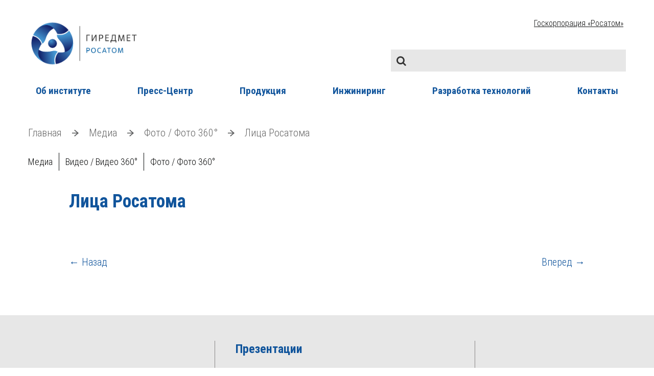

--- FILE ---
content_type: text/html; charset=UTF-8
request_url: http://giredmet.ru/ru/media/litsa-rosatoma-2/
body_size: 12945
content:
<!DOCTYPE html>
<html>
<head>
  <meta charset="UTF-8"/>
  <meta http-equiv="X-UA-Compatible" content="">
	<!-- Yandex.Metrika counter -->
<script type="text/javascript" >
   (function(m,e,t,r,i,k,a){m[i]=m[i]||function(){(m[i].a=m[i].a||[]).push(arguments)};
   m[i].l=1*new Date();
   for (var j = 0; j < document.scripts.length; j++) {if (document.scripts[j].src === r) { return; }}
   k=e.createElement(t),a=e.getElementsByTagName(t)[0],k.async=1,k.src=r,a.parentNode.insertBefore(k,a)})
   (window, document, "script", "https://mc.yandex.ru/metrika/tag.js", "ym");

   ym(92718294, "init", {
        clickmap:true,
        trackLinks:true,
        accurateTrackBounce:true,
        webvisor:true
   });
</script>
<noscript><div><img src="https://mc.yandex.ru/watch/92718294" style="position:absolute; left:-9999px;" alt="" /></div></noscript>
<!-- /Yandex.Metrika counter -->

  <meta name="viewport" content="width=device-width, user-scalable=no">
  <link rel="stylesheet" type="text/css"
        href="http://giredmet.ru/wp-content/themes/rosatom/libs/animate-css/animate.css">
  <link rel="stylesheet" type="text/css"
        href="http://giredmet.ru/wp-content/themes/rosatom/libs/bootstrap/bootstrap-grid-3.3.1.min.css">
  <link rel="stylesheet" type="text/css"
        href="http://giredmet.ru/wp-content/themes/rosatom/libs/font-awesome/css/font-awesome.min.css">
  <link rel="stylesheet" type="text/css"
        href="http://giredmet.ru/wp-content/themes/rosatom/libs/iconmonstr/css/iconmonstr-iconic-font.min.css">
  <link rel="stylesheet" type="text/css"
        href="http://giredmet.ru/wp-content/themes/rosatom/libs/fancyBox3/jquery.fancybox.min.css">
  <link rel="stylesheet" type="text/css" href="http://giredmet.ru/wp-content/themes/rosatom/libs/owl/owl.carousel.css">

  <link rel="stylesheet" type="text/css" href="http://giredmet.ru/wp-content/themes/rosatom/css/fonts.css">
  <link rel="stylesheet" type="text/css" href="http://giredmet.ru/wp-content/themes/rosatom/css/general.css">

  <link rel="stylesheet" type="text/css" href="http://giredmet.ru/wp-content/themes/rosatom/css/main.css">
  <link rel="stylesheet" type="text/css" href="http://giredmet.ru/wp-content/themes/rosatom/css/mozilla.css">
  <link rel="stylesheet" type="text/css" href="http://giredmet.ru/wp-content/themes/rosatom/css/edge.css">
  <!--[if IE]>
    <link rel="stylesheet" type="text/css" href="http://giredmet.ru/wp-content/themes/rosatom/css/ie.css"/><![endif]-->
  <link rel="stylesheet" type="text/css" href="http://giredmet.ru/wp-content/themes/rosatom/css/media.css">
  <link rel="stylesheet" type="text/css" href="http://giredmet.ru/wp-content/themes/rosatom/style.css">
  <link rel='stylesheet' id='twentytwelve-fonts-css'
        href='https://fonts.googleapis.com/css?family=Open+Sans:400italic,700italic,400,700&#038;subset=latin,latin-ext'
        type='text/css' media='all'/>

  <script type="text/javascript"
          src="http://giredmet.ru/wp-content/themes/rosatom/libs/jquery/jquery-1.11.1.min.js"></script>
  <script type="text/javascript"
          src="http://giredmet.ru/wp-content/themes/rosatom/libs/jquery/jquery-migrate-1.4.1.min.js"></script>

  <script type="text/javascript"
          src="http://giredmet.ru/wp-content/themes/rosatom/libs/fancyBox3/jquery.fancybox.min.js"></script>
  <script type="text/javascript"
          src="http://giredmet.ru/wp-content/themes/rosatom/libs/mask/jquery.maskedinput.js"></script>
  <script type="text/javascript"
          src="http://giredmet.ru/wp-content/themes/rosatom/libs/owl/owl.carousel.min.js"></script>
  <script type="text/javascript" src="http://giredmet.ru/wp-content/themes/rosatom/libs/wow/wow.js"></script>

  <script type="text/javascript" src="http://giredmet.ru/wp-content/themes/rosatom/js/main.js"></script>
<link rel="preconnect" href="https://fonts.gstatic.com">
<link href="https://fonts.googleapis.com/css2?family=Oswald:wght@300;400;600;700&family=Roboto+Condensed:ital,wght@0,300;0,400;0,700;1,300;1,400;1,700&display=swap" rel="stylesheet">
    <meta name='robots' content='index, follow, max-image-preview:large, max-snippet:-1, max-video-preview:-1' />
<link rel="alternate" hreflang="ru" href="http://giredmet.ru/ru/media/litsa-rosatoma-2/" />

	<!-- This site is optimized with the Yoast SEO plugin v21.8.1 - https://yoast.com/wordpress/plugins/seo/ -->
	<title>Лица Росатома - ГИРЕДМЕТ</title>
	<link rel="canonical" href="https://giredmet.ru/ru/media/litsa-rosatoma-2/" />
	<meta property="og:locale" content="ru_RU" />
	<meta property="og:type" content="article" />
	<meta property="og:title" content="Лица Росатома - ГИРЕДМЕТ" />
	<meta property="og:url" content="https://giredmet.ru/ru/media/litsa-rosatoma-2/" />
	<meta property="og:site_name" content="ГИРЕДМЕТ" />
	<meta property="article:modified_time" content="2023-05-04T08:47:24+00:00" />
	<meta property="og:image" content="https://giredmet.ru/wp-content/uploads/2020/04/screenshot_2.jpg" />
	<meta property="og:image:width" content="983" />
	<meta property="og:image:height" content="538" />
	<meta property="og:image:type" content="image/jpeg" />
	<meta name="twitter:card" content="summary_large_image" />
	<script type="application/ld+json" class="yoast-schema-graph">{"@context":"https://schema.org","@graph":[{"@type":"WebPage","@id":"https://giredmet.ru/ru/media/litsa-rosatoma-2/","url":"https://giredmet.ru/ru/media/litsa-rosatoma-2/","name":"Лица Росатома - ГИРЕДМЕТ","isPartOf":{"@id":"https://giredmet.ru/ru/#website"},"primaryImageOfPage":{"@id":"https://giredmet.ru/ru/media/litsa-rosatoma-2/#primaryimage"},"image":{"@id":"https://giredmet.ru/ru/media/litsa-rosatoma-2/#primaryimage"},"thumbnailUrl":"http://giredmet.ru/wp-content/uploads/2020/04/screenshot_2.jpg","datePublished":"2020-04-29T13:45:39+00:00","dateModified":"2023-05-04T08:47:24+00:00","breadcrumb":{"@id":"https://giredmet.ru/ru/media/litsa-rosatoma-2/#breadcrumb"},"inLanguage":"ru-RU","potentialAction":[{"@type":"ReadAction","target":["https://giredmet.ru/ru/media/litsa-rosatoma-2/"]}]},{"@type":"ImageObject","inLanguage":"ru-RU","@id":"https://giredmet.ru/ru/media/litsa-rosatoma-2/#primaryimage","url":"http://giredmet.ru/wp-content/uploads/2020/04/screenshot_2.jpg","contentUrl":"http://giredmet.ru/wp-content/uploads/2020/04/screenshot_2.jpg","width":983,"height":538},{"@type":"BreadcrumbList","@id":"https://giredmet.ru/ru/media/litsa-rosatoma-2/#breadcrumb","itemListElement":[{"@type":"ListItem","position":1,"name":"Главная страница","item":"https://giredmet.ru/ru/"},{"@type":"ListItem","position":2,"name":"Лица Росатома"}]},{"@type":"WebSite","@id":"https://giredmet.ru/ru/#website","url":"https://giredmet.ru/ru/","name":"ВНИИХТ","description":"Институт «Гиредмет»","publisher":{"@id":"https://giredmet.ru/ru/#organization"},"potentialAction":[{"@type":"SearchAction","target":{"@type":"EntryPoint","urlTemplate":"https://giredmet.ru/ru/?s={search_term_string}"},"query-input":"required name=search_term_string"}],"inLanguage":"ru-RU"},{"@type":"Organization","@id":"https://giredmet.ru/ru/#organization","name":"ВНИИХТ","url":"https://giredmet.ru/ru/","logo":{"@type":"ImageObject","inLanguage":"ru-RU","@id":"https://giredmet.ru/ru/#/schema/logo/image/","url":"http://giredmet.ru/wp-content/uploads/2020/05/vlogo.png","contentUrl":"http://giredmet.ru/wp-content/uploads/2020/05/vlogo.png","width":320,"height":301,"caption":"ВНИИХТ"},"image":{"@id":"https://giredmet.ru/ru/#/schema/logo/image/"}}]}</script>
	<!-- / Yoast SEO plugin. -->


<link rel="alternate" type="application/rss+xml" title="ГИРЕДМЕТ &raquo; Лента" href="http://giredmet.ru/ru/feed/" />
<link rel="alternate" type="application/rss+xml" title="ГИРЕДМЕТ &raquo; Лента комментариев" href="http://giredmet.ru/ru/comments/feed/" />
<script type="text/javascript">
window._wpemojiSettings = {"baseUrl":"https:\/\/s.w.org\/images\/core\/emoji\/14.0.0\/72x72\/","ext":".png","svgUrl":"https:\/\/s.w.org\/images\/core\/emoji\/14.0.0\/svg\/","svgExt":".svg","source":{"concatemoji":"http:\/\/giredmet.ru\/wp-includes\/js\/wp-emoji-release.min.js?ver=6.2.8"}};
/*! This file is auto-generated */
!function(e,a,t){var n,r,o,i=a.createElement("canvas"),p=i.getContext&&i.getContext("2d");function s(e,t){p.clearRect(0,0,i.width,i.height),p.fillText(e,0,0);e=i.toDataURL();return p.clearRect(0,0,i.width,i.height),p.fillText(t,0,0),e===i.toDataURL()}function c(e){var t=a.createElement("script");t.src=e,t.defer=t.type="text/javascript",a.getElementsByTagName("head")[0].appendChild(t)}for(o=Array("flag","emoji"),t.supports={everything:!0,everythingExceptFlag:!0},r=0;r<o.length;r++)t.supports[o[r]]=function(e){if(p&&p.fillText)switch(p.textBaseline="top",p.font="600 32px Arial",e){case"flag":return s("\ud83c\udff3\ufe0f\u200d\u26a7\ufe0f","\ud83c\udff3\ufe0f\u200b\u26a7\ufe0f")?!1:!s("\ud83c\uddfa\ud83c\uddf3","\ud83c\uddfa\u200b\ud83c\uddf3")&&!s("\ud83c\udff4\udb40\udc67\udb40\udc62\udb40\udc65\udb40\udc6e\udb40\udc67\udb40\udc7f","\ud83c\udff4\u200b\udb40\udc67\u200b\udb40\udc62\u200b\udb40\udc65\u200b\udb40\udc6e\u200b\udb40\udc67\u200b\udb40\udc7f");case"emoji":return!s("\ud83e\udef1\ud83c\udffb\u200d\ud83e\udef2\ud83c\udfff","\ud83e\udef1\ud83c\udffb\u200b\ud83e\udef2\ud83c\udfff")}return!1}(o[r]),t.supports.everything=t.supports.everything&&t.supports[o[r]],"flag"!==o[r]&&(t.supports.everythingExceptFlag=t.supports.everythingExceptFlag&&t.supports[o[r]]);t.supports.everythingExceptFlag=t.supports.everythingExceptFlag&&!t.supports.flag,t.DOMReady=!1,t.readyCallback=function(){t.DOMReady=!0},t.supports.everything||(n=function(){t.readyCallback()},a.addEventListener?(a.addEventListener("DOMContentLoaded",n,!1),e.addEventListener("load",n,!1)):(e.attachEvent("onload",n),a.attachEvent("onreadystatechange",function(){"complete"===a.readyState&&t.readyCallback()})),(e=t.source||{}).concatemoji?c(e.concatemoji):e.wpemoji&&e.twemoji&&(c(e.twemoji),c(e.wpemoji)))}(window,document,window._wpemojiSettings);
</script>
<style type="text/css">
img.wp-smiley,
img.emoji {
	display: inline !important;
	border: none !important;
	box-shadow: none !important;
	height: 1em !important;
	width: 1em !important;
	margin: 0 0.07em !important;
	vertical-align: -0.1em !important;
	background: none !important;
	padding: 0 !important;
}
</style>
	<link rel='stylesheet' id='wp-block-library-css' href='http://giredmet.ru/wp-includes/css/dist/block-library/style.min.css?ver=6.2.8' type='text/css' media='all' />
<link rel='stylesheet' id='classic-theme-styles-css' href='http://giredmet.ru/wp-includes/css/classic-themes.min.css?ver=6.2.8' type='text/css' media='all' />
<style id='global-styles-inline-css' type='text/css'>
body{--wp--preset--color--black: #000000;--wp--preset--color--cyan-bluish-gray: #abb8c3;--wp--preset--color--white: #ffffff;--wp--preset--color--pale-pink: #f78da7;--wp--preset--color--vivid-red: #cf2e2e;--wp--preset--color--luminous-vivid-orange: #ff6900;--wp--preset--color--luminous-vivid-amber: #fcb900;--wp--preset--color--light-green-cyan: #7bdcb5;--wp--preset--color--vivid-green-cyan: #00d084;--wp--preset--color--pale-cyan-blue: #8ed1fc;--wp--preset--color--vivid-cyan-blue: #0693e3;--wp--preset--color--vivid-purple: #9b51e0;--wp--preset--gradient--vivid-cyan-blue-to-vivid-purple: linear-gradient(135deg,rgba(6,147,227,1) 0%,rgb(155,81,224) 100%);--wp--preset--gradient--light-green-cyan-to-vivid-green-cyan: linear-gradient(135deg,rgb(122,220,180) 0%,rgb(0,208,130) 100%);--wp--preset--gradient--luminous-vivid-amber-to-luminous-vivid-orange: linear-gradient(135deg,rgba(252,185,0,1) 0%,rgba(255,105,0,1) 100%);--wp--preset--gradient--luminous-vivid-orange-to-vivid-red: linear-gradient(135deg,rgba(255,105,0,1) 0%,rgb(207,46,46) 100%);--wp--preset--gradient--very-light-gray-to-cyan-bluish-gray: linear-gradient(135deg,rgb(238,238,238) 0%,rgb(169,184,195) 100%);--wp--preset--gradient--cool-to-warm-spectrum: linear-gradient(135deg,rgb(74,234,220) 0%,rgb(151,120,209) 20%,rgb(207,42,186) 40%,rgb(238,44,130) 60%,rgb(251,105,98) 80%,rgb(254,248,76) 100%);--wp--preset--gradient--blush-light-purple: linear-gradient(135deg,rgb(255,206,236) 0%,rgb(152,150,240) 100%);--wp--preset--gradient--blush-bordeaux: linear-gradient(135deg,rgb(254,205,165) 0%,rgb(254,45,45) 50%,rgb(107,0,62) 100%);--wp--preset--gradient--luminous-dusk: linear-gradient(135deg,rgb(255,203,112) 0%,rgb(199,81,192) 50%,rgb(65,88,208) 100%);--wp--preset--gradient--pale-ocean: linear-gradient(135deg,rgb(255,245,203) 0%,rgb(182,227,212) 50%,rgb(51,167,181) 100%);--wp--preset--gradient--electric-grass: linear-gradient(135deg,rgb(202,248,128) 0%,rgb(113,206,126) 100%);--wp--preset--gradient--midnight: linear-gradient(135deg,rgb(2,3,129) 0%,rgb(40,116,252) 100%);--wp--preset--duotone--dark-grayscale: url('#wp-duotone-dark-grayscale');--wp--preset--duotone--grayscale: url('#wp-duotone-grayscale');--wp--preset--duotone--purple-yellow: url('#wp-duotone-purple-yellow');--wp--preset--duotone--blue-red: url('#wp-duotone-blue-red');--wp--preset--duotone--midnight: url('#wp-duotone-midnight');--wp--preset--duotone--magenta-yellow: url('#wp-duotone-magenta-yellow');--wp--preset--duotone--purple-green: url('#wp-duotone-purple-green');--wp--preset--duotone--blue-orange: url('#wp-duotone-blue-orange');--wp--preset--font-size--small: 13px;--wp--preset--font-size--medium: 20px;--wp--preset--font-size--large: 36px;--wp--preset--font-size--x-large: 42px;--wp--preset--spacing--20: 0.44rem;--wp--preset--spacing--30: 0.67rem;--wp--preset--spacing--40: 1rem;--wp--preset--spacing--50: 1.5rem;--wp--preset--spacing--60: 2.25rem;--wp--preset--spacing--70: 3.38rem;--wp--preset--spacing--80: 5.06rem;--wp--preset--shadow--natural: 6px 6px 9px rgba(0, 0, 0, 0.2);--wp--preset--shadow--deep: 12px 12px 50px rgba(0, 0, 0, 0.4);--wp--preset--shadow--sharp: 6px 6px 0px rgba(0, 0, 0, 0.2);--wp--preset--shadow--outlined: 6px 6px 0px -3px rgba(255, 255, 255, 1), 6px 6px rgba(0, 0, 0, 1);--wp--preset--shadow--crisp: 6px 6px 0px rgba(0, 0, 0, 1);}:where(.is-layout-flex){gap: 0.5em;}body .is-layout-flow > .alignleft{float: left;margin-inline-start: 0;margin-inline-end: 2em;}body .is-layout-flow > .alignright{float: right;margin-inline-start: 2em;margin-inline-end: 0;}body .is-layout-flow > .aligncenter{margin-left: auto !important;margin-right: auto !important;}body .is-layout-constrained > .alignleft{float: left;margin-inline-start: 0;margin-inline-end: 2em;}body .is-layout-constrained > .alignright{float: right;margin-inline-start: 2em;margin-inline-end: 0;}body .is-layout-constrained > .aligncenter{margin-left: auto !important;margin-right: auto !important;}body .is-layout-constrained > :where(:not(.alignleft):not(.alignright):not(.alignfull)){max-width: var(--wp--style--global--content-size);margin-left: auto !important;margin-right: auto !important;}body .is-layout-constrained > .alignwide{max-width: var(--wp--style--global--wide-size);}body .is-layout-flex{display: flex;}body .is-layout-flex{flex-wrap: wrap;align-items: center;}body .is-layout-flex > *{margin: 0;}:where(.wp-block-columns.is-layout-flex){gap: 2em;}.has-black-color{color: var(--wp--preset--color--black) !important;}.has-cyan-bluish-gray-color{color: var(--wp--preset--color--cyan-bluish-gray) !important;}.has-white-color{color: var(--wp--preset--color--white) !important;}.has-pale-pink-color{color: var(--wp--preset--color--pale-pink) !important;}.has-vivid-red-color{color: var(--wp--preset--color--vivid-red) !important;}.has-luminous-vivid-orange-color{color: var(--wp--preset--color--luminous-vivid-orange) !important;}.has-luminous-vivid-amber-color{color: var(--wp--preset--color--luminous-vivid-amber) !important;}.has-light-green-cyan-color{color: var(--wp--preset--color--light-green-cyan) !important;}.has-vivid-green-cyan-color{color: var(--wp--preset--color--vivid-green-cyan) !important;}.has-pale-cyan-blue-color{color: var(--wp--preset--color--pale-cyan-blue) !important;}.has-vivid-cyan-blue-color{color: var(--wp--preset--color--vivid-cyan-blue) !important;}.has-vivid-purple-color{color: var(--wp--preset--color--vivid-purple) !important;}.has-black-background-color{background-color: var(--wp--preset--color--black) !important;}.has-cyan-bluish-gray-background-color{background-color: var(--wp--preset--color--cyan-bluish-gray) !important;}.has-white-background-color{background-color: var(--wp--preset--color--white) !important;}.has-pale-pink-background-color{background-color: var(--wp--preset--color--pale-pink) !important;}.has-vivid-red-background-color{background-color: var(--wp--preset--color--vivid-red) !important;}.has-luminous-vivid-orange-background-color{background-color: var(--wp--preset--color--luminous-vivid-orange) !important;}.has-luminous-vivid-amber-background-color{background-color: var(--wp--preset--color--luminous-vivid-amber) !important;}.has-light-green-cyan-background-color{background-color: var(--wp--preset--color--light-green-cyan) !important;}.has-vivid-green-cyan-background-color{background-color: var(--wp--preset--color--vivid-green-cyan) !important;}.has-pale-cyan-blue-background-color{background-color: var(--wp--preset--color--pale-cyan-blue) !important;}.has-vivid-cyan-blue-background-color{background-color: var(--wp--preset--color--vivid-cyan-blue) !important;}.has-vivid-purple-background-color{background-color: var(--wp--preset--color--vivid-purple) !important;}.has-black-border-color{border-color: var(--wp--preset--color--black) !important;}.has-cyan-bluish-gray-border-color{border-color: var(--wp--preset--color--cyan-bluish-gray) !important;}.has-white-border-color{border-color: var(--wp--preset--color--white) !important;}.has-pale-pink-border-color{border-color: var(--wp--preset--color--pale-pink) !important;}.has-vivid-red-border-color{border-color: var(--wp--preset--color--vivid-red) !important;}.has-luminous-vivid-orange-border-color{border-color: var(--wp--preset--color--luminous-vivid-orange) !important;}.has-luminous-vivid-amber-border-color{border-color: var(--wp--preset--color--luminous-vivid-amber) !important;}.has-light-green-cyan-border-color{border-color: var(--wp--preset--color--light-green-cyan) !important;}.has-vivid-green-cyan-border-color{border-color: var(--wp--preset--color--vivid-green-cyan) !important;}.has-pale-cyan-blue-border-color{border-color: var(--wp--preset--color--pale-cyan-blue) !important;}.has-vivid-cyan-blue-border-color{border-color: var(--wp--preset--color--vivid-cyan-blue) !important;}.has-vivid-purple-border-color{border-color: var(--wp--preset--color--vivid-purple) !important;}.has-vivid-cyan-blue-to-vivid-purple-gradient-background{background: var(--wp--preset--gradient--vivid-cyan-blue-to-vivid-purple) !important;}.has-light-green-cyan-to-vivid-green-cyan-gradient-background{background: var(--wp--preset--gradient--light-green-cyan-to-vivid-green-cyan) !important;}.has-luminous-vivid-amber-to-luminous-vivid-orange-gradient-background{background: var(--wp--preset--gradient--luminous-vivid-amber-to-luminous-vivid-orange) !important;}.has-luminous-vivid-orange-to-vivid-red-gradient-background{background: var(--wp--preset--gradient--luminous-vivid-orange-to-vivid-red) !important;}.has-very-light-gray-to-cyan-bluish-gray-gradient-background{background: var(--wp--preset--gradient--very-light-gray-to-cyan-bluish-gray) !important;}.has-cool-to-warm-spectrum-gradient-background{background: var(--wp--preset--gradient--cool-to-warm-spectrum) !important;}.has-blush-light-purple-gradient-background{background: var(--wp--preset--gradient--blush-light-purple) !important;}.has-blush-bordeaux-gradient-background{background: var(--wp--preset--gradient--blush-bordeaux) !important;}.has-luminous-dusk-gradient-background{background: var(--wp--preset--gradient--luminous-dusk) !important;}.has-pale-ocean-gradient-background{background: var(--wp--preset--gradient--pale-ocean) !important;}.has-electric-grass-gradient-background{background: var(--wp--preset--gradient--electric-grass) !important;}.has-midnight-gradient-background{background: var(--wp--preset--gradient--midnight) !important;}.has-small-font-size{font-size: var(--wp--preset--font-size--small) !important;}.has-medium-font-size{font-size: var(--wp--preset--font-size--medium) !important;}.has-large-font-size{font-size: var(--wp--preset--font-size--large) !important;}.has-x-large-font-size{font-size: var(--wp--preset--font-size--x-large) !important;}
.wp-block-navigation a:where(:not(.wp-element-button)){color: inherit;}
:where(.wp-block-columns.is-layout-flex){gap: 2em;}
.wp-block-pullquote{font-size: 1.5em;line-height: 1.6;}
</style>
<link rel='stylesheet' id='contact-form-7-css' href='http://giredmet.ru/wp-content/plugins/contact-form-7/includes/css/styles.css?ver=5.7.7' type='text/css' media='all' />
<link rel='stylesheet' id='wpml-tm-admin-bar-css' href='http://giredmet.ru/wp-content/plugins/wpml-translation-management/res/css/admin-bar-style.css?ver=2.9.5' type='text/css' media='all' />
<link rel='stylesheet' id='newsletter-css' href='http://giredmet.ru/wp-content/plugins/newsletter/style.css?ver=7.1.8' type='text/css' media='all' />
<link rel='stylesheet' id='fancybox-css' href='http://giredmet.ru/wp-content/plugins/easy-fancybox/css/jquery.fancybox.min.css?ver=1.3.24' type='text/css' media='screen' />
<!--n2css--><!--n2js--><script type='text/javascript' src='http://giredmet.ru/wp-includes/js/jquery/jquery.min.js?ver=3.6.4' id='jquery-core-js'></script>
<script type='text/javascript' src='http://giredmet.ru/wp-includes/js/jquery/jquery-migrate.min.js?ver=3.4.0' id='jquery-migrate-js'></script>
<script type='text/javascript' id='accordions_js-js-extra'>
/* <![CDATA[ */
var accordions_ajax = {"accordions_ajaxurl":"http:\/\/giredmet.ru\/wp-admin\/admin-ajax.php"};
/* ]]> */
</script>
<script type='text/javascript' src='http://giredmet.ru/wp-content/plugins/accordions/assets/frontend/js/scripts.js?ver=6.2.8' id='accordions_js-js'></script>
<link rel="https://api.w.org/" href="http://giredmet.ru/wp-json/" /><link rel="alternate" type="application/json" href="http://giredmet.ru/wp-json/wp/v2/media/2610" /><link rel="EditURI" type="application/rsd+xml" title="RSD" href="http://giredmet.ru/xmlrpc.php?rsd" />
<link rel="wlwmanifest" type="application/wlwmanifest+xml" href="http://giredmet.ru/wp-includes/wlwmanifest.xml" />
<meta name="generator" content="WordPress 6.2.8" />
<link rel='shortlink' href='http://giredmet.ru/ru/?p=2610' />
<link rel="alternate" type="application/json+oembed" href="http://giredmet.ru/wp-json/oembed/1.0/embed?url=http%3A%2F%2Fgiredmet.ru%2Fru%2Fmedia%2Flitsa-rosatoma-2%2F" />
<link rel="alternate" type="text/xml+oembed" href="http://giredmet.ru/wp-json/oembed/1.0/embed?url=http%3A%2F%2Fgiredmet.ru%2Fru%2Fmedia%2Flitsa-rosatoma-2%2F&#038;format=xml" />
<meta name="generator" content="WPML ver:4.3.11 stt:1,45;" />
<!-- Analytics by WP Statistics - https://wp-statistics.com -->
<link rel="icon" href="http://giredmet.ru/wp-content/uploads/2021/11/cropped-logo-1-32x32.png" sizes="32x32" />
<link rel="icon" href="http://giredmet.ru/wp-content/uploads/2021/11/cropped-logo-1-192x192.png" sizes="192x192" />
<link rel="apple-touch-icon" href="http://giredmet.ru/wp-content/uploads/2021/11/cropped-logo-1-180x180.png" />
<meta name="msapplication-TileImage" content="http://giredmet.ru/wp-content/uploads/2021/11/cropped-logo-1-270x270.png" />
		<style type="text/css" id="wp-custom-css">
			details {
    display: block;
    background: #fff;
    width: 100%;
    box-shadow: 0px -6px 15px -5px rgb(0 0 0 / 10%), 0 10px 10px -5px rgb(0 0 0 / 4%);
    border-radius: 8px;
    overflow: hidden;
    margin-bottom: 1.5rem;
    text-align: left;
}
summary {
    display: block;
    padding: 0.5em 1em 0.5em .9em;
    border-bottom: 1px solid #e2e8f0;
    font-size: 1.2em;
    cursor: pointer;
    position: relative;
    text-align: left;
    line-height: 1;
}

.header-top__left.col {display:none;}

sub, sup {
	font-size:70%!important;
}

.page-slider__slider .owl-next {text-shadow: 2px 4px 3px rgba(0,0,0,0.3);
}
.page-slider__slider .owl-prev {text-shadow: 2px 4px 3px rgba(0,0,0,0.3);
}

.text_page table td {padding:5px;}
.page-slider__slider-item img {
	  width: 50%; 
    height: auto; 
    object-fit: cover; 
	  object-position: left center;
    max-height: 300px;  }
@media (max-width: 1024px) {
    .page-slider__slider-item img {
        max-height: 250px; /* Высота уменьшается для планшетов */
        object-position: left center; /* Сохраняем акцент на левой части */
    }
}

/* Для телефонов */
@media (max-width: 768px) {
    .page-slider__slider-item img {
        max-height: 200px; /* Уменьшаем высоту */
        object-position: left center; /* Левая часть остаётся видимой */
    }
}

/* Для маленьких телефонов */
@media (max-width: 480px) {
    .page-slider__slider-item img {
        max-height: 150px; /* Ещё меньше высота */
        object-position: left center; /* Центрируем на левой части */
    }
}

.footer_icons i {color: #11559c; margin-right: 15px;}
.footer_icons i:hover {color: grey; transition: all .3s;}
.wpcf7 {
    padding:50px 80px;
    background: #e7e7e7;
    border: 1px solid #c7c5c5;
}

.textarea textarea, .input input {color: #000; background: #fff;font-size:20px;}

input::placeholder, textarea::placeholder {color:#000; }

.submit input {box-shadow: 0px 4px 18px #37a6fc;}
.submit input:hover {box-shadow: 0px 4px 18px #11559c;}

.wpcf7-list-item {margin:0;}
.page-numbers {
padding: 1% 2%;
box-shadow: 0 0 10px #ccc;
margin: 0% 1% 0 0;
background: #fff;
border-radius: 3px;
}
.page-numbers:hover {box-shadow: 0 0 4px #ccc; cursor:pointer;}

.navigation, .pagination,.nav-links {margin-top:30px;}
.metaslider .caption-wrap{
	position: absolute;
    bottom: 0;
    left: 0;
    background: red;
    color: white;
    opacity: 0.7;
    margin: 0;
    display: block;
    width: 100%;
    line-height: 1.4em
}
 /* Сделать caption-wrap квадратным для всех слайдов */
.metaslider .caption-wrap {
    width: 400px!important; /* Ширина квадратной подложки */
    height: auto; /* Высота квадратной подложки */
    position: absolute; /* Используем абсолютное позиционирование */
  
    left: px !important; /* Отступ от правого края */
    background-color: rgba(0, 0, 0, 0.7); /* Полупрозрачный фон */
    color: #fff; /* Белый текст */
    border-radius: 10px; /* Скругленные углы */
    padding: 10px; /* Отступы внутри */
    box-sizing: border-box; /* Чтобы padding не выходил за границы */
}
.metaslider .caption-wrap p {
    font-size: 18px; /* Размер шрифта */
    font-weight: bold; /* Жирный шрифт */
    font-family: 'Arial', sans-serif; /* Шрифт */
    text-shadow: 2px 2px 4px rgba(0, 0, 0, 0.6); /* Тень для текста */
    line-height: 1.5; /* Межстрочный интервал */
    margin: 0; /* Убираем отступы */
}

/* Стили для кварцевой таблицы */
/* Стили для кварцевой таблицы */
.quartz-table {
    width: 100%;
    border-collapse: collapse;
    font-family: Arial, sans-serif;
    margin: 20px 0;
}

/* Центрирование ВСЕГО первого столбца */
/* Центрирование ВСЕГО первого столбца */
.rtable {
    width: 1200px;
    max-width: 1200px;
    margin-right: auto;
    border-collapse: collapse;
    font-family: "Times New Roman", Times, serif;
    table-layout: fixed;
}

/* Центральная линия разграничения */
.rtable td:first-child,
.rtable th:first-child {
    width: 600px;
    border-right: 1px solid #ccc !important; /* Линия */
    text-align: center !important; /* Текст по центру */
}

.rtable td:last-child,
.rtable th:last-child {
    width: 600px;
    text-align: center !important; /* Текст по центру */
}

/* Стили заголовков */
.rtable thead tr,
.rtable tr:first-child {
    background-color: #2a8dd4 !important;
}

.rtable th {
    color: white;
    padding: 12px 15px;
    font-weight: bold;
    border: none;
}

/* Стили ячеек */
.rtable td {
    padding: 12px 15px;
    border: none;
    vertical-align: top;
    word-wrap: break-word;
}

/* Зебровые полосы */
.rtable tr:nth-child(odd):not(:first-child) {
    background-color: #d1deef;
}

.rtable tr:nth-child(even) {
    background-color: #e9efff;
}
.inzh {
    font-family: "Times New Roman", Times, serif;
    max-width: 1200px;
    width: 100%;
    margin-right: auto;
    padding: 0;
    line-height: 1.5;
    font-size: 24px;
    text-align: justify;
	
}

/* Жёсткий сброс всех возможных переопределений */
.inzh p {
    text-indent: 1.25px !important;
    padding-left: 10.25px !important;;
    padding-left: 0 !important;
    -webkit-text-indent: 1.25px !important; /* Для Safari */
}

/* Дополнительная защита для вложенных элементов */
.inzh div p,
.inzh section p,
.inzh article p {
    text-indent: 1.25px !important;
}

    
  }
.lower-image {
  margin-right: 145px; /* Настройте отступ по желанию */
}
/* Фиксированная ширина колонок (например, 300px каждая) */
/* Стили только для страницы с ID 123 */
.custom-fixed-columns .wp-block-column {
    flex: 0 0 400px !important;
    max-width: 400px !important;
}
/* Убирает отступы только в блоке с классом .no-gap-columns */
		</style>
		</head>

<body class="media-template-default single single-media postid-2610">


<header class="page_header">
  <div class="header-top">
    <div class="container">
      <div class="header-top__row row">
        <div class="header-top__left col">
          <span>///<a href="https://rosatom.ru" target="_blank"></a></span>//<a
              href="https://niirosatom.ru" target="_blank"></a>/АО «Гиредмет»        </div>
        <div class="header-top__languages col">
                    </div>
      </div>
    </div>
  </div>
  <div class="header-center">
    <div class="container">
      <div class="header-center__row row">
        <div class="header-center__logo col">
          <div class="header-center__logo-img">
            <a href="http://giredmet.ru/">
              <img src="http://giredmet.ru/wp-content/uploads/2021/11/logo.png"
                   alt="">
            </a>
          </div>
          <div class="header-center__logo-text">
                        </div>
        </div>
        <div class="header-center__center-logo col">
          <a href="">
            <img src=""
                 alt="">
          </a>
        </div>
        <div class="header-right col">
          <div class="header-center__struct">
              <ul  class=""><li id="menu-item-2437" class="menu-item menu-item-type-custom menu-item-object-custom menu-item-2437"><a href="https://www.rosatom.ru/">Госкорпорация &#171;Росатом&#187;</a></li>
</ul>          </div>
          <div class="header-center__search">
            <form action="http://giredmet.ru/ru/">
              <div class="header-center__search-wrap">
                <input name="s" type="text" class="header-center__search-input">
                <button>
                  <i class="fa fa-search" aria-hidden="true"></i>
                </button>
              </div>
            </form>
          </div>
          <!--                    <div class="header-center__apps">-->
          <!--                        -->          <!--                            -->          <!--                                <div class="header-center__apps-app">-->
          <!--                                    <a target="_blank" href="-->
            <!--">-->
          <!--                                        <img src="-->
            <!--" alt="-->
            <!--">-->
          <!--                                    </a>-->
          <!--                                </div>-->
          <!--                            -->          <!--                        -->          <!--                    </div>-->
        </div>

      </div>
    </div>
  </div>
  <div class="header-menu-button">
    <div class="container">
      <div class="header-menu-button__row">
        <button class="header-menu-button__button">
          <span></span>
          <span></span>
          <span></span>
        </button>
      </div>
    </div>
  </div>
  <div class="header-menu">
    <div class="container">
        <ul  class=""><li id="menu-item-4940" class="menu-item menu-item-type-post_type menu-item-object-page menu-item-4940"><a href="http://giredmet.ru/ru/giredmet-vchera-segodnya-zavtra/">Об институте</a></li>
<li id="menu-item-9685" class="menu-item menu-item-type-custom menu-item-object-custom menu-item-9685"><a href="https://giredmet.ru/ru/category/press/novosti/">Пресс-Центр</a></li>
<li id="menu-item-6081" class="menu-item menu-item-type-post_type menu-item-object-page menu-item-6081"><a href="http://giredmet.ru/ru/produktsiya/">Продукция</a></li>
<li id="menu-item-7485" class="menu-item menu-item-type-post_type menu-item-object-page menu-item-7485"><a href="http://giredmet.ru/ru/inzhiniringovye-uslugi/">Инжиниринг</a></li>
<li id="menu-item-4947" class="menu-item menu-item-type-post_type menu-item-object-page menu-item-4947"><a href="http://giredmet.ru/ru/tsentr-kompetentsij/">Разработка технологий</a></li>
<li id="menu-item-4944" class="menu-item menu-item-type-post_type menu-item-object-page menu-item-4944"><a href="http://giredmet.ru/ru/kontakty/">Контакты</a></li>
</ul>    </div>
  </div>
</header>
<style>
    /* ===== УНИВЕРСАЛЬНОЕ РЕШЕНИЕ ДЛЯ ПОДМЕНЮ ===== */
    
    /* 1. Скрываем ВСЕ подменю по умолчанию */
    .header-menu ul ul,
    .header-menu .sub-menu,
    .header-menu .children {
        display: none !important;
        visibility: hidden !important;
        opacity: 0 !important;
        position: absolute !important; /* Добавлено: абсолютное позиционирование */
        z-index: 9999 !important; /* Высокий z-index */
    }
    
    /* 2. Показываем подменю при наведении */
    .header-menu ul li:hover > ul,
    .header-menu .menu-item-has-children:hover > .sub-menu,
    .header-menu .menu-item-has-children:hover > .children {
        display: block !important;
        visibility: visible !important;
        opacity: 1 !important;
    }
    
    /* 3. ОСНОВНОЙ ФИКС: Правильное позиционирование подменю */
    .header-menu .menu > li {
        position: relative !important; /* Важно: создаем контекст для absolute */
    }
    
    .header-menu .menu > li > .sub-menu,
    .header-menu .menu > li > .children {
        position: absolute !important;
        top: 100% !important; /* Отступ от нижней края родителя */
        left: 0 !important;
        min-width: 200px !important;
        background: #ffffff !important;
        box-shadow: 0 5px 15px rgba(0,0,0,0.1) !important;
        margin: 0 !important;
        padding: 10px 0 !important;
        list-style: none !important;
        z-index: 10000 !important; /* Очень высокий z-index */
        border: 1px solid #eee !important;
        
        /* Убираем любые отступы, которые могут смещать */
        margin-top: 0 !important;
    }
    
    /* 4. Стили для ссылок в подменю */
    .header-menu .sub-menu a,
    .header-menu .children a {
        display: block !important;
        padding: 8px 15px !important;
        color: rgb(255, 255, 255) !important;
        text-decoration: none !important;
        white-space: nowrap !important;
        position: relative !important;
        z-index: 10001 !important;
		
        background: rgb(19, 84, 156) !important; /* Полупрозрачный белый */
       
        
        border-radius: 8px !important;
        box-shadow: 0 10px 30px rgba(0, 0, 0, 0.15) !important;
        border: 1px solid rgba(255, 255, 255, 0.2) !important
    }
    
    .header-menu .sub-menu a:hover,
    .header-menu .children a:hover {
        background: rgb(19, 84, 156) !important;
    }
    
    /* 5. КРИТИЧЕСКИ ВАЖНО: Убираем подменю из потока документа */
    .header-menu {
        position: relative !important; /* или relative/sticky в зависимости от вашей верстки */
        z-index: 1000 !important;
    }
    
    .header-menu .menu {
        display: flex !important;
        flex-wrap: wrap !important;
        position: relative !important;
        margin: 0 !important;
        padding: 0 !important;
    }
    
    /* 6. Для многоуровневых подменю */
    .header-menu .sub-menu .sub-menu,
    .header-menu .children .children {
        position: absolute !important;
        top: 0 !important;
        left: 100% !important;
        margin-left: -1px !important; /* Для плавного перехода */
    }
    
    /* 7. Фикс для IE и старых браузеров */
    .header-menu .menu-item-has-children > a {
        position: relative !important;
    }
</style>    <main class="main_block_page page">
         
        <div class="breadcrumbs">
            <div class="container">
                <div class="breadcrumbs__row">
                    <ul class="bread-crumbs"><li  class="bread-crumbs__item"><a href="http://giredmet.ru/ru/" itemprop="url">Главная</a></li> <li  class="bread-crumbs__item" > <span class="sep"><img src="http://giredmet.ru/wp-content/themes/rosatom/img/sep.png" alt=""></span></li> <li  class="bread-crumbs__item"><li  class="bread-crumbs__item" ><a href="http://giredmet.ru/ru/media_cat/foto-i-video/" >Медиа</a></li> <li  class="bread-crumbs__item" > <span class="sep"><img src="http://giredmet.ru/wp-content/themes/rosatom/img/sep.png" alt=""></span></li> </li><li  class="bread-crumbs__item"><a href="http://giredmet.ru/ru/media_cat/foto-foto-360/">Фото / Фото 360°</a></li> <li  class="bread-crumbs__item" > <span class="sep"><img src="http://giredmet.ru/wp-content/themes/rosatom/img/sep.png" alt=""></span></li> <li class="bread-crumbs__item">Лица Росатома</li></ul>                </div>
            </div>
        </div>
        <div class="services-page">
            <div class="gallery-page__items-row">
                <div class="container">
                    <div class="gallery-page">
                        <div class="gallery-page__menu">
                            <ul  class=""><li id="menu-item-321" class="menu-item menu-item-type-taxonomy menu-item-object-media_cat current-media-ancestor current-menu-parent current-media-parent menu-item-321"><a href="http://giredmet.ru/ru/media_cat/foto-i-video/">Медиа</a></li>
<li id="menu-item-322" class="menu-item menu-item-type-taxonomy menu-item-object-media_cat menu-item-322"><a href="http://giredmet.ru/ru/media_cat/video-video-360/">Видео / Видео 360°</a></li>
<li id="menu-item-323" class="menu-item menu-item-type-taxonomy menu-item-object-media_cat current-media-ancestor current-menu-parent current-media-parent menu-item-323"><a href="http://giredmet.ru/ru/media_cat/foto-foto-360/">Фото / Фото 360°</a></li>
</ul>                        </div>
                    </div>
                </div>
            </div>
        </div>

        <div class="gallery-single">
            <div class="container">
                <div class="gallery-single__title">
                    Лица Росатома                </div>

                                
                

                <div class="gallery-single__360-text">
                    <div class="container">
                        <div class="text_page">
                                                   </div>
                    </div>
                </div>

                <div class="gallery-single__navigation">
                    <ul>
                                                    <li><a href="http://giredmet.ru/ru/media/podgotovka-prob-dlya-icp-aes-icp-mc-aas/">← Назад</a></li>
                                                    <li><a href="http://giredmet.ru/ru/media/razrabotki-i-proekty/">Вперед →</a></li>
                                            </ul>
                </div>
            </div>
        </div>
    </main>
<footer class="page_footer">
    <div class="container">
        <div class="footer__row row">
            <!-- Левый блок с контактами -->
            <div class="footer-left col" style="font-size: 24px;">
                <div class="footer-left__contacts">
					<p><strong><font color="#11559c">АО «Гиредмет»</font></strong></p>
                    <p>Адрес: ул. Электродная, д. 2</p>
					<p>
						 г. Москва, 111524
					</p>
                    <p>Телефон: <a href="tel:+7 (495) 708-44-66">
                        +7 (495) 708-44-66</a></p>
                    <p>E-mail: <a href="mailto:info_giredmet@rosatom.ru">
                        info_giredmet@rosatom.ru</a></p>
                </div>
            </div>

            <!-- Центральный блок с заголовком и PDF -->
           <div class="footer-center col" style="padding-top: 20px; text-align: left; display: flex; flex-direction: column;">
                <h3 style="margin: -20px 0px 20px 0px; font-size: 24px; align-self: flex-start;">
                     <strong ><font color="#11559c">Презентации</font></strong>
                </h3>
               <ul class="footer-center__files" style="padding-left: 0; margin: 0; list-style: none; display: flex; flex-direction: column;align-self: flex-start;">
				   <li style="margin-bottom: px;">
						<img src="http://giredmet.ru/wp-content/uploads/2024/12/file.png" alt="PDF" style="width: 24px; height: auto; margin-right: 8px;">
						<a href="http://giredmet.ru/wp-content/uploads/2026/01/proizvodstvennye-vozmozhnosti-giredmet.pdf" download>Производственные возможности АО "Гиредмет"</a>
				   </li>
				   <li style="margin-bottom: px;">
						<img src="http://giredmet.ru/wp-content/uploads/2024/12/file.png" alt="PDF" style="width: 24px; height: auto; margin-right: 8px;">
						<a href="http://giredmet.ru/wp-content/uploads/2025/12/redmet_prezentatsiya_2025-12-04.pdf" download>Редмет 2026</a>
				   </li> 
				   <li style="margin-bottom: px;">
						<img src="http://giredmet.ru/wp-content/uploads/2024/12/file.png" alt="PDF" style="width: 24px; height: auto; margin-right: 8px;">
						<a href="http://giredmet.ru/wp-content/uploads/2025/09/prezentatsiya-perechen-inzhiniringovyh-uslug-htk.pdf" download>Перечень инжиниринговых услуг ХТК</a>
				   </li>
 				<li style="margin-bottom: px;">
						<img src="http://giredmet.ru/wp-content/uploads/2024/12/file.png" alt="PDF" style="width: 24px; height: auto; margin-right: 8px;">
						<a href="http://giredmet.ru/wp-content/uploads/2025/02/tsentr-razvitiya-nauki-i-tehnologij-materialov-na-osnove-rm-i-rzm_pravki-24.01.pdf" download>Центр развития науки и технологий материалов на основе РМ и РЗМ</a>
				   </li>
                    <li style="margin-bottom: px;">
						<img src="http://giredmet.ru/wp-content/uploads/2024/12/file.png" alt="PDF" style="width: 24px; height: auto; margin-right: 8px;">
						<a href="http://giredmet.ru/wp-content/uploads/2024/12/kompleksnaya-pererabotka-rudnogo-syrya_25.12.-final.pdf" download>Комплексная переработка минерального сырья</a>
				   </li>
				   <li style="margin-bottom: px;">
						<img src="http://giredmet.ru/wp-content/uploads/2024/12/file.png" alt="PDF" style="width: 24px; height: auto; margin-right: 8px;">
						<a href="http://giredmet.ru/wp-content/uploads/2025/02/sizy-ot-ioniziruyushhego-izlucheniya-1-1.pdf" download>СИЗы от ионизирующего излучения</a>
				   </li>
				   <li style="margin-bottom: px;">
						<img src="http://giredmet.ru/wp-content/uploads/2024/12/file.png" alt="PDF" style="width: 24px; height: auto; margin-right: 8px;">
						<a href="http://niigrafit.ru/wp-content/uploads/2025/06/engineering-services-ctc.pdf" download>Engineering services of the Chemical Technology cluster</a>
				   </li>
                </ul>
            </div>


            <!-- Правый блок с изображением -->
            <div class="footer-right col">
                <div class="footer-right__image">
                    <img src="http://giredmet.ru/wp-content/uploads/2024/12/sazhin-s-tekstom.png" alt="Presentation Image" >
                </div>
            </div>
        </div>
    </div>
</footer>

<script type='text/javascript' src='http://giredmet.ru/wp-content/plugins/contact-form-7/includes/swv/js/index.js?ver=5.7.7' id='swv-js'></script>
<script type='text/javascript' id='contact-form-7-js-extra'>
/* <![CDATA[ */
var wpcf7 = {"api":{"root":"http:\/\/giredmet.ru\/wp-json\/","namespace":"contact-form-7\/v1"},"cached":"1"};
/* ]]> */
</script>
<script type='text/javascript' src='http://giredmet.ru/wp-content/plugins/contact-form-7/includes/js/index.js?ver=5.7.7' id='contact-form-7-js'></script>
<script type='text/javascript' src='http://giredmet.ru/wp-content/plugins/easy-fancybox/js/jquery.fancybox.min.js?ver=1.3.24' id='jquery-fancybox-js'></script>
<script type='text/javascript' id='jquery-fancybox-js-after'>
var fb_timeout, fb_opts={'overlayShow':true,'hideOnOverlayClick':true,'showCloseButton':true,'margin':20,'centerOnScroll':true,'enableEscapeButton':true,'autoScale':false };
if(typeof easy_fancybox_handler==='undefined'){
var easy_fancybox_handler=function(){
jQuery('.nofancybox,a.wp-block-file__button,a.pin-it-button,a[href*="pinterest.com/pin/create"],a[href*="facebook.com/share"],a[href*="twitter.com/share"]').addClass('nolightbox');
/* IMG */
var fb_IMG_select='a[href*=".jpg"]:not(.nolightbox,li.nolightbox>a),area[href*=".jpg"]:not(.nolightbox),a[href*=".jpeg"]:not(.nolightbox,li.nolightbox>a),area[href*=".jpeg"]:not(.nolightbox),a[href*=".png"]:not(.nolightbox,li.nolightbox>a),area[href*=".png"]:not(.nolightbox),a[href*=".webp"]:not(.nolightbox,li.nolightbox>a),area[href*=".webp"]:not(.nolightbox)';
jQuery(fb_IMG_select).addClass('fancybox image');
var fb_IMG_sections=jQuery('.gallery,.wp-block-gallery,.tiled-gallery,.wp-block-jetpack-tiled-gallery');
fb_IMG_sections.each(function(){jQuery(this).find(fb_IMG_select).attr('rel','gallery-'+fb_IMG_sections.index(this));});
jQuery('a.fancybox,area.fancybox,li.fancybox a').each(function(){jQuery(this).fancybox(jQuery.extend({},fb_opts,{'transitionIn':'elastic','easingIn':'easeOutBack','transitionOut':'elastic','easingOut':'easeInBack','opacity':false,'hideOnContentClick':true,'titleShow':true,'titlePosition':'over','titleFromAlt':true,'showNavArrows':true,'enableKeyboardNav':true,'cyclic':false}))});
/* Inline */
jQuery('a.fancybox-inline,area.fancybox-inline,li.fancybox-inline a').each(function(){jQuery(this).fancybox(jQuery.extend({},fb_opts,{'type':'inline','autoDimensions':true,'scrolling':'no','easingIn':'easeOutBack','easingOut':'easeInBack','opacity':false,'hideOnContentClick':false,'titleShow':false}))});};
jQuery('a.fancybox-close').on('click',function(e){e.preventDefault();jQuery.fancybox.close()});
};
var easy_fancybox_auto=function(){setTimeout(function(){jQuery('#fancybox-auto').trigger('click')},1000);};
jQuery(easy_fancybox_handler);jQuery(document).on('post-load',easy_fancybox_handler);
jQuery(easy_fancybox_auto);
</script>
<script type='text/javascript' src='http://giredmet.ru/wp-content/plugins/easy-fancybox/js/jquery.easing.min.js?ver=1.4.1' id='jquery-easing-js'></script>
<script type='text/javascript' id='wp-statistics-tracker-js-extra'>
/* <![CDATA[ */
var WP_Statistics_Tracker_Object = {"requestUrl":"http:\/\/giredmet.ru\/wp-json\/wp-statistics\/v2","ajaxUrl":"http:\/\/giredmet.ru\/wp-admin\/admin-ajax.php","hitParams":{"wp_statistics_hit":1,"source_type":"post_type_media","source_id":2610,"search_query":"","signature":"666e890f27fc442861b9b795f0bb0a39","endpoint":"hit"},"onlineParams":{"wp_statistics_hit":1,"source_type":"post_type_media","source_id":2610,"search_query":"","signature":"666e890f27fc442861b9b795f0bb0a39","endpoint":"online"},"option":{"userOnline":true,"consentLevel":"disabled","dntEnabled":false,"bypassAdBlockers":false,"isWpConsentApiActive":false,"trackAnonymously":false,"isPreview":false},"jsCheckTime":"60000","isLegacyEventLoaded":""};
/* ]]> */
</script>
<script type='text/javascript' src='http://giredmet.ru/wp-content/plugins/wp-statistics/assets/js/tracker.js?ver=14.13.4' id='wp-statistics-tracker-js'></script>

<!--Start VDZ Yandex Metrika Plugin-->
<!-- Yandex.Metrika counter --> <script type="text/javascript" > (function (d, w, c) { (w[c] = w[c] || []).push(function() { try { w.yaCounter62773198 = new Ya.Metrika({ id:62773198, clickmap:true, trackLinks:true, accurateTrackBounce:true, webvisor:true, trackHash:true, ecommerce:"dataLayer" }); } catch(e) { } }); var n = d.getElementsByTagName("script")[0], s = d.createElement("script"), f = function () { n.parentNode.insertBefore(s, n); }; s.type = "text/javascript"; s.async = true; s.src = "https://mc.yandex.ru/metrika/watch.js"; if (w.opera == "[object Opera]") { d.addEventListener("DOMContentLoaded", f, false); } else { f(); } })(document, window, "yandex_metrika_callbacks"); </script> <noscript><div><img src="https://mc.yandex.ru/watch/62773198" style="position:absolute; left:-9999px;" alt="" /></div></noscript> <!-- /Yandex.Metrika counter -->
<!--End VDZ Yandex Metrika Plugin-->
</body>
</html>

<!--
Performance optimized by W3 Total Cache. Learn more: https://www.boldgrid.com/w3-total-cache/

Кэширование страницы с использованием Disk 

Served from: giredmet.ru @ 2026-02-03 18:24:19 by W3 Total Cache
-->

--- FILE ---
content_type: text/css
request_url: http://giredmet.ru/wp-content/themes/rosatom/css/fonts.css
body_size: 10319
content:
@font-face {
  font-family: 'PF Agora Sans Pro';
  src: url('../fonts/PFAgoraSansPro-Black/PFAgoraSansPro-Black.eot');
  src: url('../fonts/PFAgoraSansPro-Black/PFAgoraSansPro-Black.eot?#iefix') format('embedded-opentype'),
  url('../fonts/PFAgoraSansPro-Black/PFAgoraSansPro-Black.woff2') format('woff2'),
  url('../fonts/PFAgoraSansPro-Black/PFAgoraSansPro-Black.woff') format('woff'),
  url('../fonts/PFAgoraSansPro-Black/PFAgoraSansPro-Black.ttf') format('truetype');
  font-weight: 900;
  font-style: normal;
}

@font-face {
  font-family: 'PF Agora Sans Pro';
  src: url('../fonts/PFAgoraSansPro-BlackItalic/PFAgoraSansPro-BlackItalic.eot');
  src: url('../fonts/PFAgoraSansPro-BlackItalic/PFAgoraSansPro-BlackItalic.eot?#iefix') format('embedded-opentype'),
  url('../fonts/PFAgoraSansPro-BlackItalic/PFAgoraSansPro-BlackItalic.woff2') format('woff2'),
  url('../fonts/PFAgoraSansPro-BlackItalic/PFAgoraSansPro-BlackItalic.woff') format('woff'),
  url('../fonts/PFAgoraSansPro-BlackItalic/PFAgoraSansPro-BlackItalic.ttf') format('truetype');
  font-weight: 900;
  font-style: italic;
}

@font-face {
  font-family: 'PF Agora Sans Pro';
  src: url('../fonts/PFAgoraSansPro-Bold/PFAgoraSansPro-Bold.eot');
  src: url('../fonts/PFAgoraSansPro-Bold/PFAgoraSansPro-Bold.eot?#iefix') format('embedded-opentype'),
  url('../fonts/PFAgoraSansPro-Bold/PFAgoraSansPro-Bold.woff2') format('woff2'),
  url('../fonts/PFAgoraSansPro-Bold/PFAgoraSansPro-Bold.woff') format('woff'),
  url('../fonts/PFAgoraSansPro-Bold/PFAgoraSansPro-Bold.ttf') format('truetype');
  font-weight: bold;
  font-style: normal;
}

@font-face {
  font-family: 'PF Agora Sans Pro';
  src: url('../fonts/PFAgoraSansPro-BoldItalic/PFAgoraSansPro-BoldItalic.eot');
  src: url('../fonts/PFAgoraSansPro-BoldItalic/PFAgoraSansPro-BoldItalic.eot?#iefix') format('embedded-opentype'),
  url('../fonts/PFAgoraSansPro-BoldItalic/PFAgoraSansPro-BoldItalic.woff2') format('woff2'),
  url('../fonts/PFAgoraSansPro-BoldItalic/PFAgoraSansPro-BoldItalic.woff') format('woff'),
  url('../fonts/PFAgoraSansPro-BoldItalic/PFAgoraSansPro-BoldItalic.ttf') format('truetype');
  font-weight: bold;
  font-style: italic;
}

@font-face {
  font-family: 'PF Agora Sans Pro';
  src: url('../fonts/PFAgoraSansPro-Italic/PFAgoraSansPro-Italic.eot');
  src: url('../fonts/PFAgoraSansPro-Italic/PFAgoraSansPro-Italic.eot?#iefix') format('embedded-opentype'),
  url('../fonts/PFAgoraSansPro-Italic/PFAgoraSansPro-Italic.woff2') format('woff2'),
  url('../fonts/PFAgoraSansPro-Italic/PFAgoraSansPro-Italic.woff') format('woff'),
  url('../fonts/PFAgoraSansPro-Italic/PFAgoraSansPro-Italic.ttf') format('truetype');
  font-weight: normal;
  font-style: italic;
}

@font-face {
  font-family: 'PF Agora Sans Pro';
  src: url('../fonts/PFAgoraSansPro-Light/PFAgoraSansPro-Light.eot');
  src: url('../fonts/PFAgoraSansPro-Light/PFAgoraSansPro-Light.eot?#iefix') format('embedded-opentype'),
  url('../fonts/PFAgoraSansPro-Light/PFAgoraSansPro-Light.woff2') format('woff2'),
  url('../fonts/PFAgoraSansPro-Light/PFAgoraSansPro-Light.woff') format('woff'),
  url('../fonts/PFAgoraSansPro-Light/PFAgoraSansPro-Light.ttf') format('truetype');
  font-weight: 300;
  font-style: normal;
}

@font-face {
  font-family: 'PF Agora Sans Pro';
  src: url('../fonts/PFAgoraSansPro-LightItalic/PFAgoraSansPro-LightItalic.eot');
  src: url('../fonts/PFAgoraSansPro-LightItalic/PFAgoraSansPro-LightItalic.eot?#iefix') format('embedded-opentype'),
  url('../fonts/PFAgoraSansPro-LightItalic/PFAgoraSansPro-LightItalic.woff2') format('woff2'),
  url('../fonts/PFAgoraSansPro-LightItalic/PFAgoraSansPro-LightItalic.woff') format('woff'),
  url('../fonts/PFAgoraSansPro-LightItalic/PFAgoraSansPro-LightItalic.ttf') format('truetype');
  font-weight: 300;
  font-style: italic;
}

@font-face {
  font-family: 'PF Agora Sans Pro';
  src: url('../fonts/PFAgoraSansPro-Medium/PFAgoraSansPro-Medium.eot');
  src: url('../fonts/PFAgoraSansPro-Medium/PFAgoraSansPro-Medium.eot?#iefix') format('embedded-opentype'),
  url('../fonts/PFAgoraSansPro-Medium/PFAgoraSansPro-Medium.woff2') format('woff2'),
  url('../fonts/PFAgoraSansPro-Medium/PFAgoraSansPro-Medium.woff') format('woff'),
  url('../fonts/PFAgoraSansPro-Medium/PFAgoraSansPro-Medium.ttf') format('truetype');
  font-weight: 500;
  font-style: normal;
}

@font-face {
  font-family: 'PF Agora Sans Pro';
  src: url('../fonts/PFAgoraSansPro-MediumItalic/PFAgoraSansPro-MediumItalic.eot');
  src: url('../fonts/PFAgoraSansPro-MediumItalic/PFAgoraSansPro-MediumItalic.eot?#iefix') format('embedded-opentype'),
  url('../fonts/PFAgoraSansPro-MediumItalic/PFAgoraSansPro-MediumItalic.woff2') format('woff2'),
  url('../fonts/PFAgoraSansPro-MediumItalic/PFAgoraSansPro-MediumItalic.woff') format('woff'),
  url('../fonts/PFAgoraSansPro-MediumItalic/PFAgoraSansPro-MediumItalic.ttf') format('truetype');
  font-weight: 500;
  font-style: italic;
}

@font-face {
  font-family: 'PF Agora Sans Pro';
  src: url('../fonts/PFAgoraSansPro-Regular/PFAgoraSansPro-Regular.eot');
  src: url('../fonts/PFAgoraSansPro-Regular/PFAgoraSansPro-Regular.eot?#iefix') format('embedded-opentype'),
  url('../fonts/PFAgoraSansPro-Regular/PFAgoraSansPro-Regular.woff2') format('woff2'),
  url('../fonts/PFAgoraSansPro-Regular/PFAgoraSansPro-Regular.woff') format('woff'),
  url('../fonts/PFAgoraSansPro-Regular/PFAgoraSansPro-Regular.ttf') format('truetype');
  font-weight: normal;
  font-style: normal;
}

@font-face {
  font-family: 'PF Agora Sans Pro';
  src: url('../fonts/PFAgoraSansPro-Thin/PFAgoraSansPro-Thin.eot');
  src: url('../fonts/PFAgoraSansPro-Thin/PFAgoraSansPro-Thin.eot?#iefix') format('embedded-opentype'),
  url('../fonts/PFAgoraSansPro-Thin/PFAgoraSansPro-Thin.woff2') format('woff2'),
  url('../fonts/PFAgoraSansPro-Thin/PFAgoraSansPro-Thin.woff') format('woff'),
  url('../fonts/PFAgoraSansPro-Thin/PFAgoraSansPro-Thin.ttf') format('truetype');
  font-weight: 100;
  font-style: normal;
}

@font-face {
  font-family: 'PF Agora Sans Pro';
  src: url('../fonts/PFAgoraSansPro-ThinItalic/PFAgoraSansPro-ThinItalic.eot');
  src: url('../fonts/PFAgoraSansPro-ThinItalic/PFAgoraSansPro-ThinItalic.eot?#iefix') format('embedded-opentype'),
  url('../fonts/PFAgoraSansPro-ThinItalic/PFAgoraSansPro-ThinItalic.woff2') format('woff2'),
  url('../fonts/PFAgoraSansPro-ThinItalic/PFAgoraSansPro-ThinItalic.woff') format('woff'),
  url('../fonts/PFAgoraSansPro-ThinItalic/PFAgoraSansPro-ThinItalic.ttf') format('truetype');
  font-weight: 100;
  font-style: italic;
}

@font-face {
  font-family: 'PF Agora Sans Pro';
  src: url('../fonts/PFAgoraSansPro-UltraBlack/PFAgoraSansPro-UltraBlack.eot');
  src: url('../fonts/PFAgoraSansPro-UltraBlack/PFAgoraSansPro-UltraBlack.eot?#iefix') format('embedded-opentype'),
  url('../fonts/PFAgoraSansPro-UltraBlack/PFAgoraSansPro-UltraBlack.woff2') format('woff2'),
  url('../fonts/PFAgoraSansPro-UltraBlack/PFAgoraSansPro-UltraBlack.woff') format('woff'),
  url('../fonts/PFAgoraSansPro-UltraBlack/PFAgoraSansPro-UltraBlack.ttf') format('truetype');
  font-weight: 900;
  font-style: normal;
}

@font-face {
  font-family: 'PF Agora Sans Pro';
  src: url('../fonts/PFAgoraSansPro-UltraBlackItalic/PFAgoraSansPro-UltraBlackItalic.eot');
  src: url('../fonts/PFAgoraSansPro-UltraBlackItalic/PFAgoraSansPro-UltraBlackItalic.eot?#iefix') format('embedded-opentype'),
  url('../fonts/PFAgoraSansPro-UltraBlackItalic/PFAgoraSansPro-UltraBlackItalic.woff2') format('woff2'),
  url('../fonts/PFAgoraSansPro-UltraBlackItalic/PFAgoraSansPro-UltraBlackItalic.woff') format('woff'),
  url('../fonts/PFAgoraSansPro-UltraBlackItalic/PFAgoraSansPro-UltraBlackItalic.ttf') format('truetype');
  font-weight: 900;
  font-style: italic;
}

@font-face {
  font-family: 'MS Reference Sans Serif';
  src: url('../fonts/MSReferenceSansSerif-Bold/MSReferenceSansSerif-Bold.eot');
  src: url('../fonts/MSReferenceSansSerif-Bold/MSReferenceSansSerif-Bold.eot?#iefix') format('embedded-opentype'),
  url('../fonts/MSReferenceSansSerif-Bold/MSReferenceSansSerif-Bold.woff2') format('woff2'),
  url('../fonts/MSReferenceSansSerif-Bold/MSReferenceSansSerif-Bold.woff') format('woff'),
  url('../fonts/MSReferenceSansSerif-Bold/MSReferenceSansSerif-Bold.ttf') format('truetype');
  font-weight: bold;
  font-style: normal;
}

@font-face {
  font-family: 'MS Reference Sans Serif';
  src: url('../fonts/MSReferenceSansSerif-BoldItalic/MSReferenceSansSerif-BoldItalic.eot');
  src: url('../fonts/MSReferenceSansSerif-BoldItalic/MSReferenceSansSerif-BoldItalic.eot?#iefix') format('embedded-opentype'),
  url('../fonts/MSReferenceSansSerif-BoldItalic/MSReferenceSansSerif-BoldItalic.woff2') format('woff2'),
  url('../fonts/MSReferenceSansSerif-BoldItalic/MSReferenceSansSerif-BoldItalic.woff') format('woff'),
  url('../fonts/MSReferenceSansSerif-BoldItalic/MSReferenceSansSerif-BoldItalic.ttf') format('truetype');
  font-weight: bold;
  font-style: italic;
}

@font-face {
  font-family: 'MS Reference Sans Serif';
  src: url('../fonts/MSReferenceSansSerif-Regular/MSReferenceSansSerif.eot');
  src: url('../fonts/MSReferenceSansSerif-Regular/MSReferenceSansSerif.eot?#iefix') format('embedded-opentype'),
  url('../fonts/MSReferenceSansSerif-Regular/MSReferenceSansSerif.woff2') format('woff2'),
  url('../fonts/MSReferenceSansSerif-Regular/MSReferenceSansSerif.woff') format('woff'),
  url('../fonts/MSReferenceSansSerif-Regular/MSReferenceSansSerif.ttf') format('truetype');
  font-weight: normal;
  font-style: normal;
}

@font-face {
  font-family: 'MS Reference Sans Serif';
  src: url('../fonts/MSReferenceSansSerif-RegularItalic/MSReferenceSansSerif-Italic.eot');
  src: url('../fonts/MSReferenceSansSerif-RegularItalic/MSReferenceSansSerif-Italic.eot?#iefix') format('embedded-opentype'),
  url('../fonts/MSReferenceSansSerif-RegularItalic/MSReferenceSansSerif-Italic.woff2') format('woff2'),
  url('../fonts/MSReferenceSansSerif-RegularItalic/MSReferenceSansSerif-Italic.woff') format('woff'),
  url('../fonts/MSReferenceSansSerif-RegularItalic/MSReferenceSansSerif-Italic.ttf') format('truetype');
  font-weight: normal;
  font-style: italic;
}



--- FILE ---
content_type: text/css
request_url: http://giredmet.ru/wp-content/themes/rosatom/css/general.css
body_size: 8481
content:
html, body, div, span, applet, object, iframe,
h1, h2, h3, h4, h5, h6, p, blockquote, pre,
a, abbr, acronym, address, big, cite, code,
del, dfn, em, img, ins, kbd, q, s, samp,
small, strike, strong, sub, sup, tt, var,
b, u, i, center,
dl, dt, dd, ol, ul, li,
fieldset, form, label, legend,
table, caption, tbody, tfoot, thead, tr, th, td,
article, aside, canvas, details, embed,
figure, figcaption, footer, header, hgroup,
menu, nav, output, ruby, section, summary,
time, mark, audio, video {
  margin: 0;
  padding: 0;
  border: 0;
  font-size: 100%;
  font: inherit;
  vertical-align: baseline;
}

article, aside, details, figcaption, figure,
footer, header, hgroup, menu, nav, section {
  display: block;
}

ol, ul {
  list-style: none;
}

blockquote, q {
  quotes: none;
}

blockquote:before, blockquote:after,
q:before, q:after {
  content: '';
  content: none;
}

table {
  border-collapse: collapse;
  border-spacing: 0;
}

html {
  height: 100%;
}

article, aside, details, figcaption, figure, footer, header, hgroup, main, nav, section, summary {
  display: block;
}

*::-webkit-input-placeholder {
  color: #fff;
  opacity: 1;
  transition: opacity 0.3s;
}

*::-moz-placeholder {
  color: #fff;
  opacity: 1;
  transition: opacity 0.3s;
}

*:-moz-placeholder {
  color: #fff;
  opacity: 1;
  transition: opacity 0.3s;
}

*:-ms-input-placeholder {
  color: #fff;
  opacity: 1;
  transition: opacity 0.3s;
}

*:focus::-webkit-input-placeholder {
  color: #fff;
  opacity: 0;
  transition: opacity 0.3s;
}

*:focus::-moz-placeholder {
  color: #fff;
  opacity: 0;
  transition: opacity 0.3s;
}

*:focus:-moz-placeholder {
  color: #fff;
  opacity: 0;
  transition: opacity 0.3s;
}

*:focus:-ms-input-placeholder {
  color: #fff;
  opacity: 0;
  transition: opacity 0.3s;
}

input, a, textarea {
  outline: none;
}

a {
  outline: none;
}

body input:focus:required:invalid,
body textarea:focus:required:invalid {
}

body input:required:valid,
body textarea:required:valid {
}

body {
//  font-family: 'MS Reference Sans Serif';
  font-family: 'Roboto Condensed';
  font-weight: 300;
  font-size: 14px;
  line-height: 1.4;
}

h1, h2, h3, h4, h5, h6 {
  margin: 0;
}

h1 {
  font-size: 36px;
}

h2 {
  font-size: 30px;
}

h3 {
  font-size: 28px;
}

h4 {
  font-size: 24px;
}

h5 {
  font-size: 21px;
}

h6 {
  font-size: 18px;
}

strong {
  font-weight: bold;
}

em {
  font-style: italic;
}

select {
  width: 100%;
  -webkit-appearance: none;
  background-image: url('../img/select.png');
  background-position: right 10px center;
  background-repeat: no-repeat;
  /* for FF */
  -moz-appearance: none;
  text-indent: 0.01px;
  text-overflow: '';
  /* for IE */
  -ms-appearance: none;
  appearance: none !important;
  cursor: pointer;
}

select::-ms-expand {
  display: none;
}

.wrap_checkbox input[type=checkbox] {
  display: none;
}

.wrap_checkbox label {
  position: relative;
  display: inline-block;
  padding-left: 29px;
  font-size: 15px;
  min-height: 18px;
}

.wrap_checkbox label:hover {
  cursor: pointer;
}

.wrap_checkbox input[type=checkbox] + label:before {
  content: "";
  position: absolute;
  display: block;
  width: 18px;
  height: 18px;
  top: 1px;
  left: 0;
  margin-top: 0;
  background-color: transparent;
  border: 1px solid #444444;
  border-radius: 3px;
}

.wrap_checkbox input[type=checkbox]:checked + label:before {

}

.wrap_checkbox input[type=checkbox]:checked + label:after {
  content: "\2713";
  position: absolute;
  display: block;
  width: 18px;
  height: 18px;
  top: 1px;
  left: 0;
  padding-left: 3px;
  margin-top: 3px;
  font-size: 14px;
  color: #444444;
  font-weight: 700;
  text-align: left;
  line-height: 13px;
}

.wrap_radio input[type=radio] {
  display: none;
}

.wrap_radio label {
  display: inline-block;
  position: relative;
  min-height: 21px;
  padding: 3px 0px 3px 29px;
  cursor: pointer;
}

.wrap_radio label:before {
  content: "";
  position: absolute;
  display: block;
  width: 18px;
  height: 18px;
  left: 0;
  top: 4px;
  margin-top: 0;
  border: 1px solid #444444;
  border-radius: 50%;
}

.wrap_radio input[type=radio]:checked + label:before {
}

.wrap_radio input[type=radio]:checked + label:after {
  content: "";
  position: absolute;
  display: block;
  width: 8px;
  height: 8px;
  left: 5px;
  top: 4px;
  margin-top: 5px;
  border-radius: 50%;
  background-color: #444444;
}

/*Wordpress Styles*/
.text_page {
  font-size: 20px;
  word-break: break-word;
}

@media screen and (max-width: 768px) {
  .text_page {
    font-size: 16px;
  }
}

.text_page h1,
.text_page h2,
.text_page h3,
.text_page h4,
.text_page h5,
.text_page h6 {
  margin: 15px 0;
}

.text_page h1:first-child,
.text_page h2:first-child,
.text_page h3:first-child,
.text_page h4:first-child,
.text_page h5:first-child,
.text_page h6:first-child {
  margin-top: 0;
}

.text_page h1:last-child,
.text_page h2:last-child,
.text_page h3:last-child,
.text_page h4:last-child,
.text_page h5:last-child,
.text_page h6:last-child {
  margin-bottom: 0;
}

.text_page h1 {
  font-size: 36px;
}

.text_page h2 {
  font-size: 30px;
}

.text_page h3 {
  font-size: 24px;
}

.text_page h4 {
  font-size: 21px;
}

.text_page h5 {
  font-size: 18px;
}

.text_page h6 {
  font-size: 16px;
}

.text_page p {
  margin: 15px 0;
}

.text_page p:first-child {
  margin-top: 0;
}

.text_page p:last-child {
  margin-bottom: 0;
}

.text_page a {
  text-decoration: none;
  color: #3082e0;
}

.text_page a:hover {
  text-decoration: underline;
}

.text_page ul {
  padding-left: 25px;
  list-style: disc;
}

.text_page ol {
  padding-left: 25px;
  list-style: decimal;
}

.text_page .alignright {
  float: right;
  max-width: 50%;
  height: auto !important;
  padding: 10px;
  padding-right: 0;
}

.text_page .alignleft {
  float: left;
  max-width: 50%;
  height: auto !important;
  padding: 10px;
  padding-left: 0;
}

.text_page .aligncenter {
  display: block;
  max-width: 100%;
  height: auto !important;
  margin: 0 auto;
}

.text_page ol ol,
.text_page ul ol,
.text_page ol ul,
.text_page ul ul {
  padding-left: 20px;
}

.text_page h3 + ol,
.text_page h3 + ul,
.text_page h4 + ol,
.text_page h4 + ul,
.text_page h5 + ol,
.text_page h5 + ul,
.text_page h6 + ol,
.text_page h6 + ul,
.text_page p + ol,
.text_page p + ul {
  /*margin-top: -15px*/
}

.text_page ul {
  list-style: none;
  padding-left: 0;
}

.text_page ul li {
  position: relative;
  padding-left: 20px;
}

.text_page ul li:before {
  content: '';
  width: 9px;
  height: 9px;
  position: absolute;
  left: 0;
  background: #11559c;
  border-radius: 50%;
  top: 0.4em;
}

.text_page .wrap_table {
  position: relative;
  width: 100%;
  overflow-x: auto;
}

.text_page table {
  width: 100%;
}

.text_page .wrap_table table {
}

.text_page table th,
.text_page table td {
  vertical-align: middle;
  border: 1px solid #444444;
}

@media only screen and (max-width: 560px) {
  .text_page h1 {
    font-size: 26px;
  }

  .text_page h2 {
    font-size: 22px;
  }

  .text_page h3 {
    font-size: 20px;
  }

  .text_page h4 {
    font-size: 18px;
  }

  .text_page h5 {
    font-size: 17px;
  }

  .text_page h6 {
    font-size: 16px;
  }

  .text_page .alignright {
    display: block;
    float: none;
    max-width: 100%;
    width: auto;
    padding: 10px 0;
    margin: 0 auto;
  }

  .text_page .alignleft {
    display: block;
    float: none;
    max-width: 100%;
    width: auto;
    padding: 10px 0;
    margin: 0 auto;
  }
}

.wpcf7-not-valid-tip,
.wpcf7-response-output {
  display: none !important;
}

.wpcf7-not-valid {
  border: 2px solid red !important;
}

.fancybox-slide--video .fancybox-content {
  width: 800px;
  height: 600px;
  max-width: 80%;
  max-height: 80%;
}

    /* Общие стили для таблиц */
   .quartz-table {
        width: 100%;
        height: 900px;
        border-collapse: collapse;
        font-family: Arial, sans-serif;
        margin: 20px 0;
    }
    
    .quartz-table th {
        background-color: #2a8dd4;
        color: white;
        padding: 12px 15px;
        text-align: left;
        font-weight: bold;
        border: none;
    }
    
    .quartz-table td {
        padding: 12px 15px;
        border: none;
        vertical-align: top;
    }
    
    .quartz-table tr:nth-child(odd) {
        background-color: #d1deef;
    }
    
    .quartz-table tr:nth-child(even) {
        background-color: #e9efff;
    }
    
    .quartz-table sup {
        font-size: 0.8em;
        vertical-align: super;
    }


--- FILE ---
content_type: text/css
request_url: http://giredmet.ru/wp-content/themes/rosatom/css/main.css
body_size: 32076
content:
img {
  max-width: 100%;
}

.col {
  padding: 0 15px;
}

.row {
  display: flex;
  margin: 0 -15px;
}

.header-top {
  font-size: 18px;
  font-weight: 300;
  padding-top: 20px;
  padding-bottom: 15px;
  font-family: 'PF Agora Sans Pro';
}
.header-top span {
  color: #747474;
}
.header-top a {
  color: #747474;
}
.header-top a:hover {
  text-decoration: underline;
}
.header-top__row {
}
.header-top__languages {
	display: none;
	//  display: flex;
  align-items: center;
  font-size: 14px;
  color: #747474;
  margin-left: auto;
}
.header-top__languages a {
  color: #747474;
  transition: all .3s;
}
.header-top__languages .sep {
  padding: 0 5px;
}
.header-top__languages .current {
  font-weight: bold;
  color: #000;
}
.header-top__languages a:hover {
  color: #000;
}


.header-center {

}
.header-center__row {
  align-items: center;
}

.header-center__logo {
  flex: 0 0 405px;
  padding: 0 15px;
}
.header-center__logo-img {
  padding-bottom: 5px;
}
.header-center__logo-img a {
  display: block;
}
.header-center__logo-img a img {
  display: block;
  /*width: 220px;*/
  max-width: 220px;
  max-height: 100px;
}

@media (max-width: 480px) {
.header-center__logo-img a img {
 width: 220px;
}
}

.header-center__center-logo img {
  width: 220px;
}
.header-center__logo-text {
  max-width: 190px;
  color: #11559c;
  font-size: 10px;
}
.header-center__logo-text a {
  color: #11559c;
  text-decoration: none;
}
.header-center__logo-text a:hover {
  text-decoration: underline;
}

.header-center__center-logo {
  flex: 1 1 auto;
}
.header-center__center-logo a {
  display: block;
}
.header-center__center-logo a img {
  display: block;
}

.header-center__search {
  flex: 0 0 460px;
}
.header-center__search-wrap {
  position: relative;
}
.header-center__search-wrap input {
  background: #e7e7e7;
  border: none;
  padding: 12px 10px 12px 40px;
  width: 100%;
  display: block;
}
.header-center__search-wrap button {
  position: absolute;
  left: 0;
  top: 0;
  bottom: 0;
  border: none;
  background: none;
  font-size: 20px;
  width: 40px;
  padding: 0;
  display: flex;
  align-items: center;
  justify-content: center;
  transition: all .3s;
}
.header-center__search-wrap button:hover {
  color: #11559c;
}

.header-center__apps {
  display: flex;
  margin: 0 -15px;
}

.header-center__apps-app {
  padding: 0 15px;
}
.header-center__apps-app img {
  /*max-width: 140px;*/
  height: 50px;
}

.header-menu {
  padding-top: 15px;
  padding-bottom: 20px;
}
.header-menu ul {
  display: flex;
  justify-content: space-between;
  font-weight: bold;
  font-size: 26px;
}
.header-menu ul li {}
.header-menu ul li a {
  color: #11559c;
  display: block;
  padding: 10px 15px;
  transition: all .3s;
}
.header-menu ul li.current-menu-item a,
.header-menu ul li a:hover {
  background: #11559c;
  color: #fff;
}

.page-slider {}
.page-slider__slider {
  position: relative;
}
.page-slider__slider-item {
  min-height: 410px;
  display: flex;
  align-items: flex-end;
}
.page-slider__slider-item-text {
  max-width: 100%;
  max-height: 350px;
  overflow: hidden;
  background: rgba(255, 255, 255, 0.8);
  font-size: 20px;
  font-weight: bold;
  color: #11559c;
  padding: 35px 60px;
}
.page-slider__slider-item a,
.page-slider__slider-item-text a {
  color: #11559c;
  text-decoration: none;
}
.page-slider__slider-item a:hover,
.page-slider__slider-item-text a:hover {
  color: #333;
}

.page-slider__slider .owl-prev,
.page-slider__slider .owl-next {
  position: absolute;
  top: 50%;
  font-size: 108px;
  margin-top: -54px;
}

.page-slider__slider .owl-prev {
  left: 40px;
  color: #fff;
}

.page-slider__slider .owl-next {
  right: 40px;
  color: #fff;
}

.block-title {
  text-transform: uppercase;
  font-size: 30px;
  color: #11559c;
  font-weight: bold;
  padding-bottom: 40px;
}


.home-compenents {
  margin-top: 70px;
  background: url("../img/compenents-bg.jpg") 50% 50% / cover;
}

.home-compenents__title {
  display: flex;
  justify-content: center;
  padding-bottom: 25px;
}
.home-compenents__title .block-title {
  padding: 15px;
  background: #fff;
  width: 750px;
  max-width: 95%;
  text-align: center;
}

.home-compenents__row {
  display: flex;
  flex-wrap: wrap;
  padding-bottom: 10px;
  margin: 0 -10px;
}

.home-compenents__item {
  flex: 0 0 25%;
  padding-left: 10px;
  padding-right: 10px;
  padding-bottom: 30px;
}
.home-compenents__item-wrap {
  background: #fff;
  padding: 15px 20px;
  border-radius: 3px;
  min-height: 100%;
  display: flex;
  flex-direction: column;
}

.home-compenents__item-title {
  font-size: 24px;
  font-weight: bold;
  text-transform: uppercase;
  padding-bottom: 26px;
}
.home-compenents__item-title a {
  color: #5c5c5c;
}
.home-compenents__item-title a:hover {
  text-decoration: underline;
}

.home-compenents__item-description {
  padding-bottom: 10px;
  font-size: 24px;
}

.home-compenents__item-link {
  display: flex;
  justify-content: flex-end;
  margin-top: auto;
  font-size: 16px;
  font-family: 'PF Agora Sans Pro';
}

.home-compenents__item-link a {
  color: #747474;
  transition: all .3s;
  display: flex;
  align-items: center;
}
.home-compenents__item-link a:hover,
.home-compenents__item-link a:hover i {
  color: #11559c;
}
.home-compenents__item-link a:hover .arrow-btn path {
  fill: #11559c;
}

.home-page-news {
  padding: 40px 0;
  overflow: hidden;
}
.home-page-news__latest {
  flex: 0 0 50%;
}
.home-page-news__item {
  min-height: 100%;
  width: 100%;
  display: flex;
}
.home-page-news__item-wrap {
  flex: 0 0 100%;
  min-height: 100%;
  
  color: #fff;
  padding: 30px;
  display: flex;
  flex-direction: column;
  position: relative;
  overflow: hidden;
}
.home-page-news__item-wrap::after {
  content: '';
  position: absolute;
  top: 0;
  left: 0;
  width: 100%;
  height: 100%;
  background: rgba(0, 153, 255, 0.5); /* Полупрозрачный голубой цвет */
  z-index: 1; /* Поверх фона, но под текстом */
}
.home-page-news__item-date {
  display: flex;
  align-items: flex-end;
  flex-wrap: wrap;
  justify-content: flex-end;
}
.home-page-news__item-date-number {
  font-weight: bold;
  font-size: 65px;
  line-height: 1;
}
.home-page-news__item-date-text {
  font-weight: bold;
  font-size: 24px;
  padding-left: 15px;
  line-height: 1;
  padding-bottom: 6px;
}
.home-page-news__item-title {
  font-weight: bold;
  font-size: 30px;
  margin-top: auto;
  padding-bottom: 40px;
}
.home-page-news__item-title a {
  color: #fff;
  text-decoration: none;
}
.home-page-news__item-title a:hover {
  text-decoration: underline;
}
.home-page-news__item-more {
  font-size: 18px;
  display: flex;
  justify-content: flex-end;
}
.home-page-news__item-more a {
  color: #fff;
  display: flex;
  align-items: center;
  line-height: 1;
}
.home-page-news__item-more a .arrow-btn path {
  fill: #fff;
}
.home-page-news__item-more a:hover {
  text-decoration: underline;
}


.home-page-news__other {
  flex: 0 0 50%;
  display: flex;
  flex-wrap: wrap;
}
.home-page-news__other .home-page-news__item {
  min-height: 0;
  flex: 0 0 50%;
  padding: 15px;
}
.home-page-news__other .home-page-news__item-wrap {
  background: #37a6fc;
}
.home-page-events .home-page-news__item-date-number,
.home-page-news__other .home-page-news__item-date-number {
  font-size: 40px;
}
.home-page-events .home-page-news__item-date-text,
.home-page-news__other .home-page-news__item-date-text {
  font-size: 16px;
  padding-bottom: 3px;
}
.home-page-news__other .home-page-news__item-title {
  font-size: 17px;
  padding-bottom: 10px;
  padding-top: 20px;
}
.home-page-news__other .home-page-news__item-more {
  font-size: 16px;
}

.home-photo-video {
  position: relative;
  overflow: hidden;
  padding-bottom: 40px;
}
.home-photo-video__title {
  position: absolute;
  left: 0;
  right: 0;
  top: 0;
  z-index: 3;
  display: flex;
  justify-content: center;
}
.home-photo-video__title .block-title {
  background: #fff;
  padding: 15px 30px;
}
.home-photo-video__row {
  display: flex;
}

.home-photo-video__photos {
  flex: 1 1 auto;
  display: flex;
  flex-wrap: wrap;
}
.home-photo-video__photos-photo {
  flex: 0 0 25%;
}
.home-photo-video__photos-photo a {
  display: flex;
  flex-wrap: wrap;
  align-items: flex-end;
  position: relative;
  color: #fff;
  padding: 15px;
  min-height: 100%;
}
.home-photo-video__photos-photo a:before {
  content: "";
  display: block;
  padding-bottom: 100%;
}
.home-photo-video__photos-photo a:after {
  content: '';
  position: absolute;
  left: 0;
  right: 0;
  top: 0;
  bottom: 0;
  background-color: rgba(10, 98, 164, 0.46);
  z-index: 1;
  transition: all .3s;
  opacity: 0;
}
.home-photo-video__photos-photo-title {
  display: flex;
  flex: 0 0 100%;
  z-index: 2;
  position: relative;
  padding-bottom: 5px;
  font-size: 18px;
  transition: all .3s;
  opacity: 0;
}
.home-photo-video__photos-photo-count {
  display: flex;
  justify-content: flex-end;
  flex: 0 0 100%;
  z-index: 2;
  position: relative;
  font-weight: bold;
  transition: all .3s;
  opacity: 0;
}
.home-photo-video__photos-photo a:hover:after,
.home-photo-video__photos-photo a:hover .home-photo-video__photos-photo-title,
.home-photo-video__photos-photo a:hover .home-photo-video__photos-photo-count {
  opacity: 1;
}

.home-photo-video__videos {
  flex: 0 0 33.3333%;
  min-height: 100%;
}
.home-photo-video__videos-video {
  min-height: 100%;
  display: flex;
}
.home-photo-video__videos-video a {
  display: flex;
  position: relative;
  min-height: 100%;
  color: #fff;
  padding: 30px;
  width: 100%;
}
.home-photo-video__videos-video a:after {
  content: '';
  position: absolute;
  left: 0;
  right: 0;
  top: 0;
  bottom: 0;
  background-color: rgba(10, 98, 164, 0.46);
  z-index: 1;
  transition: all .3s;
  opacity: 0;
}
.home-photo-video__videos-video-play {
  position: absolute;
  top: 50%;
  z-index: 3;
  display: flex;
  justify-content: center;
  left: 0;
  right: 0;
  font-size: 78px;
  transition: all .3s;
  opacity: 0;
  margin-top: -39px;
}

.home-photo-video__videos-video-title {
  position: relative;
  z-index: 3;
  align-self: flex-end;
  font-size: 35px;
  font-weight: bold;
  transition: all .3s;
  opacity: 0;
  padding: 60px;
}
.home-photo-video__videos-video a:hover:after,
.home-photo-video__videos-video a:hover .home-photo-video__videos-video-play,
.home-photo-video__videos-video a:hover .home-photo-video__videos-video-title {
  opacity: 1;
}

.page_footer {
  background: #e7e7e7;
  padding: 50px 0;
}

.footer__row {
  display: flex;
}

.footer-left {
  flex: 0 0 490px;
  display: flex;
  align-items: center;
  flex-wrap: wrap;
  padding-bottom: 30px;
}
.footer-left__subscribe {
  padding-bottom: 30px;
  flex: 0 0 100%;
}
.footer-left__subscribe button {
  display: flex;
  align-items: center;
  background: #fff;
  color: #0a0a0a;
  transition: all .3s;
  border: none;
  outline: none;
  padding: 10px 20px;
  font-size: 16px;
}
.footer-left__subscribe button i {
  margin-right: 5px;
}
.footer-left__subscribe button:hover {
  background: #9c9797;
  color: #fff;
}
.footer-left__menu {
  max-width: 670px;
}
.footer-left__menu ul {
  display: flex;
  flex-wrap: wrap;
  margin-bottom: -10px;
}
.footer-left__menu ul li {
  flex: 0 0 50%;
  padding-bottom: 10px;
}
.footer-left__menu ul li a {
  color: #0a0a0a;
  font-size: 18px;
}
.footer-left__menu ul li.current-menu-item a,
.footer-left__menu ul li a:hover {
  color: #11559c;
}
.footer-left__copyright {
  flex: 1 1 auto;
  text-align: center;
  padding-top: 30px;
}

.footer-right {
  flex: 0 0 460px;
  display: flex;
  align-items: center;
  justify-content: center;
  font-size: 18px;
}

.footer-right a {
  color: #0a0a0a;
}

.footer-right a img {
  margin-top: 5px;
}

.footer-center {
  flex: 1 1 auto;
  border-left: 1px solid #8a8787;
  border-right: 1px solid #8a8787;
  display: flex;
  align-items: center;
  font-size: 26px;
  padding: 10px 15px;
}

.footer-center__text a {
  color: #000;
}

.header-menu-button {
  padding-top: 20px;
  padding-bottom: 30px;
}
.header-menu-button__row {
  display: flex;
  justify-content: center;
}
.header-menu-button button {
  position: relative;
  width: 30px;
  height: 20px;
  border: none;
  background: transparent;
  outline: none;
}
.header-menu-button button span {
  position: absolute;
  left: 0;
  height: 2px;
  width: 100%;
  background: #11559c;
  transition: all .3s;
}

.header-menu-button button span:nth-child(1) {
  top: 0;
}
.header-menu-button button span:nth-child(2) {
  top: 50%;
  margin-top: -1px;
}
.header-menu-button button span:nth-child(3) {
  bottom: 0;
}
.header-menu-button button.open {}
.header-menu-button button.open span:nth-child(1) {
  transform: rotate(45deg);
  top: 10px;
}
.header-menu-button button.open span:nth-child(2) {
  opacity: 0;
}
.header-menu-button button.open span:nth-child(3) {
  transform: rotate(-45deg);
  bottom: 9px;
}

.breadcrumbs {
  padding: 25px 0;
}
.breadcrumbs__row {
  display: flex;
  align-items: center;
  color: #656565;
  font-size: 20px;
  flex-wrap: wrap;
}
.breadcrumbs a {
  color: #656565;
  transition: all .3s;
}
.breadcrumbs a:hover {
  color: #11559c;
}
.breadcrumbs .sep {
  padding: 0 15px;
}
.breadcrumbs .sep img {
  display: block;
}
.breadcrumbs .current {}

.page {
  padding-bottom: 90px;
}

.services-page {}
.services-page__row {}
.services-page__aside {
  flex: 0 0 420px;
}
.services-page__aside-menu {
  font-size: 20px;
  padding-bottom: 30px;
}
.services-page__aside-menu ul {}
.services-page__aside-menu ul li {
}
.services-page__aside-menu ul li:not(:first-child) {
  border-top: 1px solid #fff;
}
.services-page__aside-menu ul li a {
  display: block;
  padding: 20px 30px;
  background: #11559c;
  color: #fff;
  -webkit-transition: all .3s;
  -moz-transition: all .3s;
  -ms-transition: all .3s;
  -o-transition: all .3s;
  transition: all .3s;
 
}

.services-page__aside-menu ul li a:hover {
  background: #083d73;
}

.services-page__aside-menu ul li.current-menu-item a {
  font-weight: bold;
}

.services-page__aside-menu ul li.menu-item-has-children .sub-menu {
  display: none;

}
.services-page__aside-menu ul li:hover .sub-menu { display: block;}

.services-page__aside-menu ul li.menu-item-has-children a:hover { display: block;}

.services-page__aside-menu.show ul li.current-menu-item .sub-menu {
  display: block;
}
.services-page__aside-menu ul li.menu-item-has-children a {
  position: relative;
  
}
.services-page__aside-menu>ul>li.menu-item-has-children>a:after {
  content: '\f0da';
  font-family: 'FontAwesome';
  position: absolute;
  right: 20px;
  top: 50%;
  font-size: 30px;
  margin-top: -18px;
}
.services-page__aside-menu>ul>li.menu-item-has-children.opened>a:after {
  transform: rotate(90deg);
}
.services-page__aside-menu.show ul li.menu-item-has-children .sub-menu {}
.services-page__aside-menu.show ul li.menu-item-has-children .sub-menu li {}
.services-page__aside-menu.show ul li.menu-item-has-children .sub-menu li a {
  background: #37a6fc;
}
.services-page__aside-menu.show ul li.menu-item-has-children .sub-menu li a:hover {
  background: #298dda;
}
.page-title {
  font-size: 30px;
  font-weight: bold;
  color: #11559c;
  margin-bottom: 70px;
  background: #e7e7e7;
  padding: 20px 30px;
}

.services-page__article {
  flex: 1 1 auto;
}

.competations-page {}
.competations-page__items {}
.competations-page__items-item {
  padding: 10px 0;
  display: flex;
}
.competations-page__items-item:not(:last-child) {
  border-bottom: 1px solid #37a6fc;
}
.competations-page__items-item-title {
  font-size: 20px;
  color: #11559c;
  font-weight: bold;
  flex: 0 0 450px;
  padding-right: 15px;
  word-break: break-word;
  max-width: 100%;
}
.competations-page__items-item-text {
  font-size: 20px;
}

.competations-page__row {
  margin: 0 auto;
  /*max-width: 1330px;*/
}

.struct {

}
.struct__item {
  display: flex;
  flex-wrap: wrap;
  padding-bottom: 30px;
}
.struct__item-department {
  padding-bottom: 50px;
  flex: 0 0 100%;
  font-weight: bold;
  font-size: 24px;
  text-transform: uppercase;
}
.struct__item-info {
  display: flex;
  width: 100%;
}
.struct__item-info-text,
.struct__item-info-photo {
//  flex: 0 0 50%;
	width: 25%;
}
.struct__item-info-photo img {
  width: 100%;
}

.struct__item-info-text {
  padding-left: 70px;
	width: 100%;
}

.struct__item-info-text-name {
  font-weight: bold;
  color: #282828;
  font-size: 26px;
}
.struct__item-info-text-position {
  font-size: 20px;
  font-style: italic;
  padding-top: 10px;
}

.realase {
  padding: 50px 0;
}

.realase__title {
  font-weight: bold;
  color: #11559c;
  font-size: 24px;
  padding-bottom: 40px;
}

.realase__items {
  flex-wrap: wrap;
}

.realase__items-item {
  flex: 1 1 50%;
  padding-bottom: 30px;
  font-size: 20px;
}

.realase__items-item-wrap {
  display: flex;
  padding: 40px;
  min-height: 100%;
}

.realase__items-item-number {
  flex: 0 0 40px;
}
.realase__items-item-text {}

.concurses__item {
  display: flex;
}
.concurses__item:not(:last-child) {
  padding-bottom: 50px;
}

.concurses__item-image {
  flex: 0 0 560px;
}

.concurses__item-image a {
  display: block;
}
.concurses__item-image a img {
  display: block;
  width: 100%;
}

.concurses__item-content {
  flex: 1 1 auto;
  padding-left: 55px;
}

.concurses__item-content-date {
  font-size: 24px;
  font-weight: bold;
  padding-bottom: 35px;
}
.concurses__item-content-title {
  font-weight: bold;
  font-size: 30px;
  padding-bottom: 50px;
  color: #11559c;
}
.concurses__item-content-title a {
  color: #11559c;
  transition: all .3s;
}
.concurses__item-content-title a:hover {
  color: #000;
}
.concurses__item-content-link {}
.concurses__item-content-link a {
  display: flex;
  align-items: center;
  color: #000;
  font-size: 18px;
  transition: all .3s;
}
.concurses__item-content-link a:hover {
  color: #11559c;
}
.concurses__item-content-link a:hover .arrow-btn path {
  fill: #11559c;
}
.concurses__item-content-link a i {
  margin-left: 5px;
}

.concurs-content {
  padding-top: 50px;
}

.search-results__title {
  font-weight: bold;
  font-size: 24px;
  padding-bottom: 60px;
  padding-top: 30px;
}

.search-results__item {
  padding-bottom: 50px;
}

.modal {
  display: none;
  background: #e7e7e7;
}

.subscribe {
  width: 720px;
  max-width: 95%;
  padding: 30px 70px;
}

.subscribe__title {
  font-weight: bold;
  font-size: 24px;
  text-transform: uppercase;
  color: #11559c;
  padding-bottom: 10px;
  text-align: center;
}

.subscribe__fields-field {
  display: flex;
  padding-bottom: 5px;
}

.subscribe__fields-field-name {
  flex: 0 0 220px;
  padding-right: 10px;
  font-size: 18px;
  color: #11559c;
}
.subscribe__fields-field-name .required {
  color: red;
}

.subscribe__fields-field-wrap {
  flex: 1 1 auto;
}
.subscribe__fields-field-wrap input {
  border: none;
  background: #fff;
  outline: none;
  display: block;
  width: 100%;
  padding: 6px;
}

.subscribe__fields-field-comment .comment {
  font-size: 14px;
  color: #11559c;
}
.subscribe__fields-field-comment .comment .required {
  color: red;
}

.subscribe__fields-submit {
  display: flex;
  justify-content: center;
  padding-top: 15px;
}

.subscribe__fields-submit input,
.subscribe__fields-submit button {
  font-weight: bold;
  font-size: 30px;
  color: #fff;
  background: #11559c;
  padding: 5px 20px;
  border: none;
  text-transform: uppercase;
}

.header-right {
  display: flex;
  flex-wrap: wrap;
  justify-content: flex-end;
  align-items: center;
  flex: 1 1 auto;
}

.header-center__struct {
  flex: 0 0 100%;
  padding-bottom: 40px;
}

.header-center__struct ul {
  display: flex;
  justify-content: flex-end;
  margin: 0 5px;
}
.header-center__struct ul li {}
.header-center__struct ul li:not(:first-child) {
  padding-left: 50px;
}
.header-center__struct ul li a {
  font-weight: 300;
  color: #0d0e0e;
  transition: all .3s;
  font-size: 18px;
  text-decoration: underline;
}
.header-center__struct ul li a:hover {
  color: #11559c;
  text-decoration: none;
}
.header-center__search {
  /*padding-right: 30px;*/
}

.arrow-btn {
  display: block;
  width: 17px;
}

.arrow-btn {
  margin-left: 8px;
  transition: all .3s;
}

.arrow-btn path {
  transition: all .3s;
}

.home-page-news__other-inner {
  display: flex;
  flex-wrap: wrap;
  margin: -15px;
}

.history__row {
  flex-wrap: wrap;
  padding-top: 40px;
  padding-bottom: 10px;
}

.history__item {
  flex: 0 0 100%;
  padding-bottom: 30px;
  max-width: 100vw;
}

.history__item-title {
  font-size: 24px;
  font-weight: bold;
}
.history__item-text {
  font-size: 20px;
}

.history__item-50 {
  flex: 0 0 50%;
}

.history__item-wrap {
  padding: 40px 50px;
  min-height: 100%;
  color: #747474;
  border: 1px solid #747474;
}

.history__item-wrap-dark-blue {
  background: #11559c;
  border: 1px solid #11559c;
  color: #fff;
}

.history__item-wrap-light-blue {
  background: #37a6fc;
  border: 1px solid #37a6fc;
  color: #fff;
}

.history__item-wrap table {

}
.history__item-wrap table tr {

}
.history__item-wrap table tr td {
  border: none;
  border-bottom: 1px solid #fff;
  padding: 3px;
}

.history__item-text ul {}
.history__item-text ul li {
  position: relative;
  padding-left: 15px;
}

.history__item-text ul li:before {
  background: #747474;
}

.history__item-text .history__item-wrap-dark-blue ul li:before,
.history__item-text .history__item-wrap-light-blue ul li:before {
  content: '';
  position: absolute;
  left: 0;
  top: 9px;
  width: 6px;
  height: 6px;
  background: #fff;
  border-radius: 50%;
}

.contacts__item {
  padding-bottom: 60px;
}
.contacts__item-title {
  font-size: 24px;
  font-weight: bold;
  text-transform: uppercase;
  padding-bottom: 40px;
}

.contacts__item-details-item {
  display: flex;
  margin: 0 -10px;
  font-size: 20px;
}

.contacts__item-details-item-title {
  flex: 0 0 200px;
  font-weight: bold;
  padding: 0 10px;
}

.contacts__item-details-item-value {
  padding: 0 10px;
}

.contacts__item-details-item-value a {
  color: #000;
}

.contacts-form__title {
  font-size: 24px;
  font-weight: bold;
  text-transform: uppercase;
}

.contacts-form__description {
  font-size: 20px;
  padding-bottom: 20px;
}

.contacts-form {
  max-width: 880px;
}

.textarea,
.input {
  padding-bottom: 15px;
  font-size: 16px;
}
.textarea textarea,
.input input {
  display: block;
  width: 100%;
  color: #fff;
  border: none;
  background: #11559c;
  padding: 14px;
}

.textarea textarea {
  height: 280px;
  resize: none;
}

.submit {}
.submit input {
  display: block;
  width: 180px;
  border: none;
  background: #37a6fc;
  color: #fff;
  font-weight: bold;
  font-size: 18px;
  text-align: center;
  padding: 13px 5px;
  text-transform: uppercase;
  -webkit-transition: all .3s;
  -moz-transition: all .3s;
  -ms-transition: all .3s;
  -o-transition: all .3s;
  transition: all .3s;
}
.submit input:hover {
  background: #11559c;
}

.history__item-text table {
  min-width: 348px;
}

.history__item-text table tr td {
  width: 33.333333%;
}

.contacts-map {
  padding-bottom: 40px;
}

.gallery-page__menu {
  font-size: 18px;
  padding-bottom: 35px;
}
.gallery-page__menu ul {
  display: flex;
}
.gallery-page__menu ul li {}
.gallery-page__menu ul li:not(:last-child) {
  border-right: 1px solid #0d0e0e;
}
.gallery-page__menu ul li a {
  color: #0d0e0e;
  display: block;
  padding: 5px 12px;
  -webkit-transition: all .3s;
  -moz-transition: all .3s;
  -ms-transition: all .3s;
  -o-transition: all .3s;
  transition: all .3s;
}
.gallery-page__menu ul li:first-child a {
  padding-left: 0;
}
.gallery-page__menu ul li.current-menu-item a,
.gallery-page__menu ul li a:hover {
  color: #11559c;
}

.gallery-page-photos__row {
  display: flex;
  flex-wrap: wrap;
  margin: 0 -15px;
}

.gallery-page-photos__row .gallery-page-photos__item {
  padding: 0 15px 30px;
  flex: 0 0 33.33333%;
}

.gallery-page-photos__item-wrap-img {
  padding-bottom: 20px;
}

.gallery-page-photos__item-wrap-img a {
  position: relative;
}
.gallery-page-photos__item-wrap-img a:before {
  content: '';
  position: absolute;
  left: 0;
  right: 0;
  top: 0;
  bottom: 0;
  background-color: rgba(10, 98, 164, 0.46);
  z-index: 1;
  transition: all .3s;
  opacity: 0;
}
.gallery-page-photos__item-wrap-img a,
.gallery-page-photos__item-wrap-img a img {
  display: block;
  width: 100%;
}

.gallery-page-photos__item-wrap-title {
  font-size: 20px;
}
.gallery-page-photos__item-wrap-title a {
  color: #0d0e0e;
  transition: all .3s;
}
.gallery-page-photos__item-wrap-title a:hover {
  color: #11559c;
}
.gallery-page-photos__item-wrap-img .home-photo-video__photos-photo-count {
  position: absolute;
  right: 15px;
  bottom: 15px;
  color: #fff;
  font-size: 20px;
}
.gallery-page-photos__item-wrap-img:hover a:before,
.gallery-page-photos__item-wrap-img:hover .home-photo-video__videos-video-play,
.gallery-page-photos__item-wrap-img:hover .home-photo-video__photos-photo-count {
  opacity: 1;
  color: #fff;
}

.gallery-page__items-single a {
  height: 550px;
  color: #fff;
  display: block;
  position: relative;
}
.gallery-page__items-single a:before {
  content: '';
  position: absolute;
  left: 0;
  right: 0;
  top: 0;
  bottom: 0;
  background-color: rgba(10, 98, 164, 0.46);
  z-index: 1;
  transition: all .3s;
  opacity: 0;
}
.gallery-page__items-single .gallery-page-photos__item-wrap-title {
  font-size: 33px;
  font-weight: bold;
  padding-top: 70px;
  padding-left: 70px;
}
.gallery-page__items-single a:hover .home-photo-video__videos-video-play,
.gallery-page__items-single a:hover:before {
  opacity: 1;
}
.gallery-page__items-single {
  margin-bottom: 30px;
}
.gallery-page__items-single {}

.gallery-single__title {
  padding-left: 80px;
  padding-right: 80px;
  padding-bottom: 30px;
  font-size: 36px;
  font-weight: bold;
  color: #11559c;
}

.gallery-single__items {
  padding-left: 80px;
  padding-right: 80px;
  display: flex;
  flex-wrap: wrap;
  margin: -7px;
}

.gallery-single__items-item {
  flex: 0 0 25%;
  padding: 7px;
}
.gallery-single__items-item a {}
.gallery-single__items-item a img {
  display: block;
  width: 100%;
}

.gallery-single__navigation {
  padding-left: 80px;
  padding-right: 80px;
  font-size: 20px;
  padding-top: 20px;
}
.gallery-single__navigation ul {
  display: flex;
  justify-content: space-between;
  margin: 0 -5px;
}
.gallery-single__navigation ul li {
  padding: 0 5px;
}
.gallery-single__navigation ul li a {
  color: #11559c;
  transition: all .3s;
}
.gallery-single__navigation ul li a:hover {
  color: #0d0e0e;
}

.gallery-single__items-video {
  flex: 0 0 100%;
  padding: 7px;
}

.gallery-single__360 {}
.gallery-single__360 a {
  display: block;
  position: relative;
}
.gallery-single__360 a::after {
  content: "";
  width: 200px;
  height: 200px;
  display: block;
  position: absolute;
  top: 0;
  left: 0;
  right: 0;
  bottom: 0;
  margin: auto;
  background-image: url(../img/360.png);
  background-position: center center;
  background-size: 100% 100%;
}
.gallery-single__360 a img {
  display: block;
}

.gallery-single__360-text {
  padding-top: 30px;
}

.no-padding-left {
  padding-left: 0!important;
}

.all-link {
  display: flex;
  justify-content: flex-end;
  padding-top: 20px;
  font-size: 14px;
}
.all-link a {
  display: flex;
  color: #11559c;
  transition: all .3s;
}
.all-link a svg {}
.all-link a svg path {
  fill: #11559c;
  transition: all .3s;
}
.all-link a:hover {
  color: #000;
}
.all-link a:hover svg path {
  fill: #000;
}

.home-page-events {
  padding-bottom: 40px;
}

.home-page-events__row {}

.home-page-events__event {
  padding-bottom: 30px;
}

.home-page-events__event a {
  display: flex;
  flex-direction: column;
}

.home-page-events__event {
  flex: 0 0 33.3333%;
}
.home-page-events__event a {
  background: #37a6fc;
  padding: 15px;
  min-height: 100%;
  opacity: 0.9;
  transition: all .3s;
}
.home-page-events__event a:hover {
  opacity: 1;
}

.home-page-events__event-head {
  display: flex;
  align-items: flex-start;
}
.home-page-news__item-date {
  margin-left: auto;
  color: #fff;
}

.home-page-events__event-body {
  margin-top: auto;
}

.home-page-events__event-body-title {
  padding-top: 30px;
  color: #11559c;
  font-weight: bold;
  font-size: 24px;
  padding-bottom: 20px;
}

.home-page-events__event-body-address {
  color: #fff;
  font-weight: bold;
  font-size: 18px;
}


.home-page-events__event-body-link {
  display: flex;
  align-items: center;
  justify-content: flex-end;
  padding-top: 5px;
  color: #fff;
}

.home-page-events__event-body-link svg path {
  fill: #fff;
}

.home-page-events__event-head-finished {
  font-weight: bold;
  font-size: 24px;
  color: #fff;
  background: #11559c;
  padding: 33px 20px;
}

.home-page-events__event .home-page-events__event-finished {}
.home-page-events__event.home-page-events__event-finished a {
  background: #e7e7e7;
}

.home-page-events__event.home-page-events__event-finished .home-page-news__item-date {
  color: #11559c;
}

.home-page-events__event.home-page-events__event-finished .home-page-events__event-body-title {
  color: #000;
}

.home-page-events__event.home-page-events__event-finished .home-page-events__event-body-address {
  color: #11559c;
}

.home-page-events__event.home-page-events__event-finished .home-page-events__event-body-link {
  color: #11559c;
}

.home-page-events__event.home-page-events__event-finished .home-page-events__event-body-link svg path {
  fill: #11559c;
}

.home-page-tags {
  padding-bottom: 35px;
}

.home-page-tags__news {
  padding-bottom: 0;
  padding-top: 35px;
}

.home-page-tags__list {
  display: flex;
  align-items: center;
  flex-wrap: wrap;
  margin: -7px;
}
.home-page-tags__list span {
  font-size: 16px;
  padding: 0 7px;
}

.home-page-tags__list-item {
  padding: 7px;
}
.home-page-tags__list-item a {
  background: #e7e7e7;
  color: #11559c;
  font-weight: bold;
  font-size: 16px;
  display: block;
  padding: 10px 20px;
}
.home-page-tags__list-item a.dark-blue {
  background: #11559c;
  color: #fff;
}
.home-page-tags__list-item a.blue {
  background: #37a6fc;
  color: #fff;
}
.home-page-tags__list-item a.grey {
  background: #e7e7e7;
  color: #11559c;
}

.services-page__news {

}

.news-page__aside {
  flex: 0 0 470px;
}

.services-page__news .services-page__article {
  padding-left: 15px;
}
.services-page__news .concurses__item-content-date {
  font-size: 18px;
  padding-bottom: 10px;
}
.services-page__news .concurses__item-content-title {
  font-size: 20px;
  padding-bottom: 30px;
}
.services-page__news .concurses__item-content {
  padding-left: 0;
}
.services-page__news .concurs-content {
  padding-top: 0;
}

.services-page__news .gallery-single__navigation {
  padding-left: 0;
  padding-right: 0;
}

.service-single-images {
  display: flex;
  flex-wrap: wrap;
  margin: -15px;
  padding-top: 30px;
}

.service-single-image {
  padding: 15px;
  flex: 0 0 50%;
}

.service-single-image img {
  display: block;
  width: 100%;
}

.sertificates__list {
  font-size: 20px;
}

.sertificates__list a:hover {
  text-decoration: underline;
}

.sertificates__items {
  display: flex;
  flex-wrap: wrap;
  padding-top: 30px;
  margin: -15px;
}

.sertificates__items-item {
  padding: 15px;
  flex: 0 0 33.3333%;
}
.sertificates__items-item img {
  display: block;
  width: 100%;
}
.sertificates__items-item a {
  display: block;
  position: relative;
  border-top: 6px solid #11559c;
}

.sertificates__items-item a .more {
  display: flex;
  justify-content: flex-end;
  align-items: center;
  position: absolute;
  left: 0;
  right: 0;
  bottom: 0;
  background: #11559c;
  color: #fff;
  border: 1px solid #11559c;
  padding: 10px;
  transition: all .3s;
}

.sertificates__items-item a .more svg path {
  fill: #fff;
}

.sertificates__items-item a:hover .more {
  background: #fff;
  color: #11559c;
}

.sertificates__items-item a:hover svg path {
  fill: #11559c;
}

.service-bottom-contact {
  padding-top: 30px;
}

.service-bottom-contact table {
  width: auto!important;
  margin: -3px;
  overflow: hidden;
  margin-top: 15px;
}

.service-bottom-contact table td {
  border: none!important;
  padding: 3px;
  vertical-align: top;
}

--- FILE ---
content_type: text/css
request_url: http://giredmet.ru/wp-content/themes/rosatom/css/mozilla.css
body_size: 47
content:
@-moz-document url-prefix() { 
	/*Your Code*/
}

--- FILE ---
content_type: text/css
request_url: http://giredmet.ru/wp-content/themes/rosatom/css/edge.css
body_size: 54
content:
@supports (-ms-ime-align:auto) {
	/*Your code Here*/
}

--- FILE ---
content_type: text/css
request_url: http://giredmet.ru/wp-content/themes/rosatom/css/media.css
body_size: 13092
content:
/* Large Devices, Wide Screens */
@media only screen and (max-width : 1600px) {
  .header-menu ul {
    font-size: 21px;
  }

  .footer-right {
    flex: 0 0 310px;
  }

  .header-center__logo {
    flex: 0 0 185px;
  }

  .header-menu ul {
    font-size: 23px;
  }

  .home-compenents__item {
    flex: 0 0 50%;
  }


  .footer-left__copyright {
    padding: 10px 0;
  }

  .concurses__item-image {
    flex: 0 0 390px;
  }

  .concurses__item-content-date {
    padding-bottom: 15px;
    font-size: 17px;
  }

  .concurses__item-content-title {
    font-size: 20px;
    padding-bottom: 30px;
  }

  .footer-left__menu ul li {
    flex: 0 0 50%;
  }

  .footer-center {
    font-size: 17px;
  }

  .footer-left {
    flex: 0 0 380px;
  }


  .services-page__aside {
    flex: 0 0 340px;
  }
}

/* Large Devices, Wide Screens */
@media only screen and (max-width : 1400px) {
  .header-menu ul {
    font-size: 19px;
  }

  .header-center__struct ul li a {
    font-size: 16px;
  }
}

/* Large Devices, Wide Screens */
@media only screen and (max-width : 1200px) {
  .header-menu ul {
    font-size: 18px;
  }

  .history__item-50 {
    flex: 0 0 100%;
  }

  .header-menu ul li a {
    padding: 5px;
  }

  .header-center__search {
    flex: 0 0 400px;
  }
  .header-center__center-logo,
  .header-center__logo {
    flex: 0 0 180px;
  }

  .competations-page__items-item-title {
    flex: 0 0 350px;
  }

  .struct__item-info-text {
    padding-left: 15px;
  }

  .home-page-events__event-head-finished {
    font-size: 16px;
  }

  .home-page-events .home-page-news__item-date-number {
    font-size: 30px;
  }

  .home-page-events__event-body-title {
    font-size: 18px;
  }

  .home-page-events__event-body-address {
    font-size: 16px;
  }
}

@media only screen and (max-width : 1199px) {
  .home-page-news__row {
    flex-wrap: wrap;
  }

  .home-page-news__latest {
    flex: 0 0 100%;
    padding-bottom: 30px;
  }

  .home-page-news__other {
    flex: 1 1 auto;
  }

  .home-photo-video__videos-video-title {
    font-size: 15px;
  }

  .header-center__struct ul li:not(:first-child) {
    padding-left: 20px;
  }

  .header-menu ul {
    font-size: 18px;
  }

  .header-center__apps-app {
    padding: 0 5px;
  }

  .header-center__apps {
    margin: 0 -5px;
  }

  .header-center__center-logo, .header-center__logo {
    flex: 0 0 160px;
  }

  .header-center__struct ul li a {
    font-size: 13px;
  }
}

@media screen and (max-width: 992px) {
  .service-single-image {
    flex: 0 0 100%;
  }

  .sertificates__items-item {
    flex: 0 0 50%;
  }

  .header-center__row {
    justify-content: center;
  }

  .header-center__center-logo {
    /*flex: 0 0 auto;*/
  }

  .gallery-page__items-single a {
    height: 420px;
  }

  .gallery-page__items-single .gallery-page-photos__item-wrap-title {
    font-size: 29px;
    padding-top: 50px;
    padding-left: 50px;
  }

  .home-page-events__row {
    flex-wrap: wrap;
  }

  .home-page-events__event {
    flex: 0 0 100%;
  }
}

/* Medium Devices, Desktops */
@media only screen and (max-width : 992px) {
  .header-center__row {
    flex-wrap: wrap;
    overflow: hidden;
  }

  .header-center__apps {
    flex: 1 1 100%;
    justify-content: center;
    padding-top: 30px;
    padding-bottom: 30px;
  }

  .header-menu {
    display: none;
  }

  .header-menu ul {
    flex-wrap: wrap;
  }

  .header-menu ul li {
    flex: 0 0 100%;
    display: flex;
    justify-content: center;
  }

  .footer-right {
    flex: 0 0 100%;
    padding-left: 15px;
    text-align: center;
  }

  .concurses__item-content {
    padding-left: 30px;
  }

  .concurses__item-image {
    flex: 0 0 300px;
  }

  .footer-center {
    flex: 0 0 100%;
    border-left: 0;
    padding: 30px 15px;
    border-right: 0;
    border-top: 1px solid #8a8787;
  }

  .footer__row {
    flex-wrap: wrap;
  }

  .footer-left__menu,
  .footer-left {
    flex: 0 0 100%;
    max-width: 100%;
  }

  .footer-left__subscribe {
    display: flex;
    justify-content: center;
  }

  .footer-left__menu ul {
    justify-content: center;
  }

  .footer-left__menu ul li {
    flex: 0 1 auto;
    padding: 3px;
  }

  .footer-center {
    display: flex;
    justify-content: center;
    text-align: center;
    flex: 0 0 100%;
  }

  .header-center__search {
    flex: 0 0 100%;
    padding-right: 0;
  }

  .header-center__struct {
    padding-top: 30px;
    padding-bottom: 20px;
  }
  .header-center__struct ul {
    justify-content: center;
    flex-wrap: wrap;
  }
  .header-center__struct ul li {
    padding: 5px;
  }

  .header-center__struct ul li:not(:first-child) {
    padding: 5px;
  }

  .gallery-page__items-single a {
    height: 330px;
  }

  .gallery-page__items-single .gallery-page-photos__item-wrap-title {
    font-size: 24px;
    padding-top: 30px;
    padding-left: 30px;
  }

  .services-page__news {
    flex-wrap: wrap;
  }

  .news-page__aside {
    flex: 0 0 100%;
  }

  .news-page__aside .concurses__item-image {
    padding-bottom: 30px;
  }

  .news-page__aside .concurses__item-image img {
    display: block;
    width: 100%;
  }
}

/* Small Devices, Tablets */
@media only screen and (max-width : 768px) {
  .footer__row {
    flex-wrap: wrap;
  }

  .footer-left {
    flex: 0 0 100%;
  }

  .footer-right {
    flex: 0 0 100%;
    border-left: 0;
    border-top: 1px solid #8a8787;
    padding-top: 30px;
  }

  .footer-right a {
    text-align: center;
  }

  .footer-left__menu {
    max-width: 100%;
  }

  .footer-left__menu ul {
  }
  .footer-left__menu ul li {
  }

  .home-photo-video__row {
    flex-wrap: wrap;
  }

  .home-photo-video__videos {
    flex: 0 0 100%;
  }

  .home-photo-video__videos-video {
    min-height: 300px;
  }

  .home-compenents__item {
    flex: 0 0 100%;
  }

  .home-photo-video__photos-photo {
    flex: 0 0 50%;
  }

  .services-page__row {
    flex-wrap: wrap;
  }

  .services-page__aside {
    flex: 0 0 100%;
  }

  .services-page__aside-menu ul li a {
    padding: 10px;
  }

  .competations-page__items-item {
    flex-wrap: wrap;
  }

  .competations-page__items-item-title {
    padding-bottom: 15px;
    padding-right: 0;
  }

  .realase__items-item {
    flex: 0 0 100%;
  }

  .struct__item-info {
    flex-wrap: wrap;
  }

  .struct__item-info-text, .struct__item-info-photo {
    flex: 0 0 100%;
    padding-left: 0;
  }

  .realase__items-item-wrap {
    padding: 10px;
  }

  .realase__items-item {
    font-size: 16px;
  }

  .realase__items-item-number {
    flex: 0 0 30px;
  }

  .concurses__item {
    flex-wrap: wrap;
  }

  .concurses__item-image {
    flex: 0 0 100%;
  }

  .concurses__item-content {
    padding-left: 0;
    padding-top: 30px;
  }

  .subscribe__fields-field {
    flex-wrap: wrap;
  }

  .subscribe__fields-field-name {
    flex: 0 0 100%;
    padding-right: 0;
    padding-bottom: 5px;
  }

  .page-slider__slider .owl-prev, .page-slider__slider .owl-next {
    font-size: 68px;
    margin-top: -34px;
  }

  .gallery-page-photos__row .gallery-page-photos__item {
    flex: 0 0 50%;
  }

  .gallery-single__navigation,
  .gallery-single__items,
  .gallery-single__title {
    padding-left: 0;
    padding-right: 0;
  }

  .gallery-single__items-item {
    flex: 0 0 50%;
  }
}

@media only screen and (max-width : 640px) {
  .header-center__struct  {
    order: 2;
  }
  .header-center__search {
    order: 1;
  }
  .home-page-news__other .home-page-news__item {
    flex: 0 0 100%;
    min-height: auto;
  }

  .header-center__search {
    padding-top: 20px;
    flex: 0 0 100%;

  }

  .header-center__center-logo {
    /*flex: 0 0 auto;*/
  }

  .header-center__row {
    justify-content: center;
    align-items: flex-start;
  }

  .header-center__struct ul {
    flex-wrap: nowrap;
  }

  .header-center__struct ul li {
    flex: 0 0 33.3333%;
    text-align: center;
    padding: 0px!important;
  }

  .header-center__struct ul li a {
    font-size: 12px;
  }

  .page-slider__slider-item {
    min-height: 280px;
  }

  .page-slider__slider-item-text {
    font-size: 14px;
    padding-bottom: 43px;
    padding-top: 20px;
  }

  .home-page-news__item-title {
    padding-top: 20px;
    font-size: 20px;
  }

  .header-top__row {
    flex-wrap: wrap;
  }

  .header-top__languages,
  .header-top__left {
//    display: flex;
	display: none;
	  justify-content: center;
    font-size: 9px;
  }
  .header-top__languages {
    font-size: 11px;
  }

  .header-center__center-logo,
  .header-center__logo {
    flex: 0 0 50%;
  }

  .page-title {
    font-size: 24px;
    padding: 10px;
    margin-bottom: 30px;
  }

  .contacts__item-details-item {
    flex-wrap: wrap;
  }

  .contacts__item-details-item-title {
    flex: 0 0 100%;
  }

  .contacts__item-title {
    font-size: 19px;
  }

  .contacts__item-details-item {
    font-size: 17px;
  }

  .gallery-single__title {
    font-size: 26px;
  }

  .home-page-events__event-head-finished {
    font-size: 14px;
    padding: 15px;
  }

  .home-page-events .home-page-news__item-date-number {
    font-size: 20px;
  }

  .home-page-events__event-head {
    align-items: center;
  }

  .home-page-events .home-page-news__item-date-text {
    font-size: 8px;
  }

  .home-photo-video__photos-photo-title {
    font-size: 14px;
    overflow: hidden;
  }
}

@media only screen and (max-width : 560px) {
  .footer-left__menu ul li {
    flex: 0 0 100%;
    display: flex;
    justify-content: center;
  }

  .footer-left__subscribe {
    display: flex;
    justify-content: center;
  }

  .sertificates__items-item {
    flex: 0 0 100%;
  }
}

/* Extra Small Devices, Phones */
@media only screen and (max-width : 480px) {
  .home-compenents__item-title {
    font-size: 19px;
  }

  .home-compenents__item-description {
    font-size: 16px;
  }

  .block-title {
    font-size: 21px;
  }

  .home-page-news__other .home-page-news__item-title,
  .home-page-news__item-title {
    font-size: 14px;
  }

  .home-page-news__item-date-number {
    font-size: 45px;
  }

  .home-page-news__item-date-text {
    font-size: 17px;
  }

  .footer-left__subscribe button {
    font-size: 15px;
  }

  .subscribe {
    padding: 30px;
  }

  .subscribe__title {
    font-size: 19px;
  }

  .subscribe__fields-submit input,
  .subscribe__fields-submit button {
    font-size: 19px;
  }

  .history__item-wrap {
    padding: 15px;
  }

  .history__item-title {
    font-size: 21px;
  }

  .gallery-page-photos__row .gallery-page-photos__item {
    flex: 0 0 100%;
  }

  .gallery-page__items-single .gallery-page-photos__item-wrap-title {
    font-size: 21px;
    padding-top: 15px;
    padding-left: 15px;
  }

  .gallery-single__items-item {
    flex: 0 0 100%;
  }

  .header-center__center-logo, .header-center__logo {
    flex: 0 0 100%;
  }

  .header-center__logo-img {
    display: flex;
    justify-content: center;
  }

  .header-center__logo-text {
    width: 100%;
    text-align: center;
    max-width: 100%;
  }

  .header-center__center-logo {
    display: flex;
    justify-content: center;
  }
}

/* Custom, iPhone Retina */
@media only screen and (max-width : 320px) {
  .page-slider__slider-item-text {
    padding: 20px;
  }
}


/*==========  Mobile First Method  ==========*/

/* Custom, iPhone Retina */
@media only screen and (min-width : 320px) {

}

/* Extra Small Devices, Phones */
@media only screen and (min-width : 480px) {

}

/* Small Devices, Tablets */
@media only screen and (min-width : 769px) {
  .container {
    width: 100%;
  }
}

/* Medium Devices, Desktops */
@media only screen and (min-width : 992px) {
  .container {
    width: 100%;
    max-width: 1920px;
    padding-left: 55px;
    padding-right: 55px;
  }

  .header-menu-button {
    display: none;
  }
}

 /* Large Devices, Wide Screens */
@media only screen and (min-width : 1200px) {

}

@media only screen and (min-width : 1280px) {
  .footer-center {
    padding: 13px 40px;
    font-size: 17px;
  }
}

@media only screen and (min-width: 1380px) {
  .container {
    padding-left: 80px;
    padding-right: 80px;
  }

  .page-slider__slider-item {
    min-height: 477px;
  }

  .page-slider__slider-item-text {
    width: 545px;
    padding: 50px 65px;
    font-size: 27px;
  }

  .services-page__article {
    padding-left: 110px;
  }

  .services-page__row-no-sidebar .services-page__article {
    padding-left: 15px;
  }
}

@media only screen and (min-width: 1600px) {
  .container {
    padding-left: 80px;
    padding-right: 80px;
  }

  .page-slider__slider-item {
    min-height: 580px;
  }

  .page-slider__slider-item-text {
    width: 630px;
    padding: 58px 75px;
    font-size: 31px;
  }

  .footer-center {
    padding: 17px 50px;
    font-size: 22px;
  }

  .home-page-news__other .home-page-news__item-wrap {
    height: 220px;
  }
}

@media only screen and (min-width: 1820px) {
  .container {
    padding-left: 105px;
    padding-right: 105px;
  }

  .page-slider__slider-item {
    min-height: 600px;
  }

  .page-slider__slider-item-text {
    width: 755px;
    padding: 50px 90px;
    font-size: 30px;
  }

  .footer-center {
    padding: 45px 60px 20px 60px;
    font-size: 22px;
  }
}

--- FILE ---
content_type: text/css
request_url: http://giredmet.ru/wp-content/themes/rosatom/style.css
body_size: 2433
content:
/*
Theme Name: Rosatom
*/
.wpcf7-not-valid{
	border:1px solid red!important;
}
.wpcf7-not-valid-tip, .wpcf7-validation-errors{
	display:none!important;
}/* Основной стиль (как было) */
.services-page__aside-menu {
    font-family: Times New Roman, sans-serif;
    font-size: 20px;
    line-height: 1.5;
}

.main-menu {
    list-style: none;
    padding: 0;
    margin: 0;
}

.main-menu li {
    margin-bottom: 10px;
}

.main-menu a {
    color: #333;
    text-decoration: none;
    display: block;
    padding: 5px 0;
}

/* Стили для подменю (не ломая изначальный дизайн) */
.main-menu .sub-menu {
    display: none;
    padding-left: 15px;
    margin-top: 5px;
    border-left: 1px solid #ddd;
}

.main-menu li:hover > .sub-menu {
    display: block;
}

/* Только стрелочка для пунктов с подменю */
.main-menu .menu-item-has-children > a::after {
    content: "▼";
    font-size: 10px;
    margin-left: 5px;
}
#subscribe .subscribe__fields-field-wrap input {
	border: none;
	background: #fff;
	outline: none;
	display: block;
	width: 100%;
	padding: 6px;
	height: auto;
}

#subscribe  .subscribe__fields-submit input, #subscribe  .subscribe__fields-submit button {
	font-weight: bold;
	font-size: 30px;
	color: #fff;
	background: #11559c;
	padding: 5px 20px;
	border: none;
	text-transform: uppercase;
}
.bread-crumbs li {
	display: inline-block;
}
.breadcrumbs .sep img {
	display: initial;
}
body.page {
	padding-bottom: 0px;
}
<style>.quartz-table {<br />
        width: 100%;<br />
        height: 900px;<br />
        border-collapse: collapse;<br />
        font-family: Arial, sans-serif;<br />
        margin: 20px 0;<br />
    }</p>
<p>    .quartz-table th {<br />
        background-color: #2a8dd4;<br />
        color: white;<br />
        padding: 12px 15px;<br />
        text-align: left;<br />
        font-weight: bold;<br />
        border: none;<br />
    }</p>
<p>    .quartz-table td {<br />
        padding: 12px 15px;<br />
        border: none;<br />
        vertical-align: top;<br />
    }</p>
<p>    .quartz-table tr:nth-child(odd) {<br />
        background-color: #d1deef;<br />
    }</p>
<p>    .quartz-table tr:nth-child(even) {<br />
        background-color: #e9efff;<br />
    }</p>
<p>    .quartz-table sup {<br />
        font-size: 0.8em;<br />
        vertical-align: super;<br />
    }<br />
</style>

--- FILE ---
content_type: application/javascript
request_url: http://giredmet.ru/wp-content/themes/rosatom/js/main.js
body_size: 7685
content:
$(document).ready(function() {

    $(window).scroll(function(){
    	if($('body').hasClass('tax-media_cat')) {
            var bottomOffset = 2000; // отступ от нижней границы сайта, до которого должен доскроллить пользователь, чтобы подгрузились новые посты
            var data = {
                'action': 'loadmoregallery',
                'query': true_posts,
                'page': current_page
            };
            if ($(document).scrollTop() > ($(document).height() - bottomOffset) && !$('body').hasClass('loading')) {
                $.ajax({
                    url: ajaxurl,
                    data: data,
                    type: 'POST',
                    beforeSend: function (xhr) {
                        $('body').addClass('loading');
                    },
                    success: function (data) {
                        if (data) {
                            $('.load_gallery').append(data);
                            $('body').removeClass('loading');
                            current_page++;
                        }
                    }
                });
            }
        }
    });

        $(window).scroll(function(){
            var bottomOffset = 2000; // отступ от нижней границы сайта, до которого должен доскроллить пользователь, чтобы подгрузились новые посты
            var data = {
                'action': 'loadmore',
                'query': true_posts,
                'page' : current_page
            };
            if( $(document).scrollTop() > ($(document).height() - bottomOffset) && !$('body').hasClass('loading')){
                $.ajax({
                    url:ajaxurl,
                    data:data,
                    type:'POST',
                    beforeSend: function( xhr){
                        $('body').addClass('loading');
                    },
                    success:function(data){
                        if( data ) {
                            $('.concurses__row').append(data);
                            $('body').removeClass('loading');
                            current_page++;
                        }
                    }
                });
            }
        });





	new WOW().init({
		boxClass: 'wow',
		animateClass: 'animated',
		offset: 0, // включение анимации, когда элемент проходит определнное количество пикселей от низа экрана
		mobile: true,
		live: true // проверка появления новых елементов
	});



	//для таблиц в wordpress
	$('.text_page table').wrap('<div class="wrap_table"></div>');



	/*
	//Выбор даты. Используется для input type text
    $('#datepicker').datepicker({
    	dateFormat: 'dd.mm.yy',
    	changeMonth: true,
    	changeYear: true,
    	defaultDate: '17.11.2016',
    	showAnim: 'slideDown', //fadeIn
    	yearRange: '2016:2025',
    	onClose: function () {
    	},
    	onSelect: function() {
    	}	
    });
   	$('#datepicker').datepicker( 'getDate' ); // получить выбраную дату
	*/



	/*
	//Обратный отсчет
	var clock = $('.clock').FlipClock(3600, {
		language: 'ru',
		countdown: true,
		clockFace: 'DailyCounter', //other value: MinuteCounter, HourlyCounter, DailyCounter, Counter, TwelveHourClock, TwentyFourHourClock
		showSeconds: true,
		autoStart: true,
        minimumDigits: 6,
		callbacks: {
        	stop: function() {
        	},
        	start: function() {
        	},
        	interval: function() { // Периодическая функция
        	}
        },

	});
	*/



	//Чтобы использовать fancyBox3 для изображения <a href="img.jpg" data-fancybox data-caption="Caption #1"><img src="img.jpg" alt=""></a>
	//Чтобы использовать fancyBox3 для групы картинок <a href="img.jpg" data-fancybox="group" data-caption="Caption #1"><img src="img.jpg" alt=""></a>
	//Чтобы использовать fancyBox3 для модального окна нужна кнопка <button data-fancybox data-src="#id"></button> и блок <div style="display: none;" id="id"></div>
	$('[data-fancybox]').fancybox({});




	//Маска
	$('.phone_mask').mask('(999) 999-99-99', {
	});




	/*
	//Один слайд 
	$('#owl_demo').owlCarousel({
		navigation : false, // Show next and prev buttons
		pagination : false,
		slideSpeed : 300,
		paginationSpeed : 400,
		singleItem : true, 
		responsive : true
	});
	//Несколько елементов на слайде
	var owl = $('#owl_demo');
	owl.owlCarousel({
		navigation : false, // Show next and prev buttons
		pagination : false,
		items : 10, //10 items above 1000px browser width
		itemsDesktop : [1200,5], //5 items between 1000px and 901px
		itemsDesktopSmall : [992,3], // betweem 900px and 601px
		itemsTablet: [768,2], //2 items between 600 and 0
		itemsMobile : [480, 1] // itemsMobile disabled - inherit from itemsTablet option
	});
	$('.next').click(function(){
		owl.trigger('owl.next');
	});
	$('.prev').click(function(){
		owl.trigger('owl.prev');
	});
	*/


	/*
	$('a.scrollto').click(function(){
		var el = $(this).attr('href');
		$('body, html').animate({
		scrollTop: $(el).offset().top + 0}, 2000); // скорость анимации
		return false;
	});
	*/

  $("#owl-page-slider").owlCarousel({
    navigation : true, // Show next and prev buttons
    slideSpeed : 300,
    paginationSpeed : 400,
    singleItem:true,
		navigationText: ['<i class="fa fa-angle-left" aria-hidden="true"></i>', '<i class="fa fa-angle-right" aria-hidden="true"></i>']
  });

  $('.header-menu-button__button').click(function () {
		$(this).toggleClass('open');
		$('.header-menu').slideToggle();
  });

  var isHide = false;
  $('.services-page__aside-menu>ul>li').each(function (el) {
    if ($(this).hasClass('current-menu-item') && $(this).hasClass('menu-item-has-children')) {
      isHide = true;
      // $(this).addClass('hidden');
    }
  });

  if (isHide) {
    $('.services-page__aside-menu>ul>li').each(function (el) {
      if (!$(this).hasClass('current-menu-item')) {
        $(this).addClass('hidden');
      }
    });
  }

  $(document).ready( function() {
    var c_host = document.location.host.replace(/www\./, '');
    $(document.body).on('click', 'a', function() {
      if (this.href && this.href.indexOf(c_host) == -1) {
        $(this).attr('target', '_blank');
      }
    });
  });
});



function myEqual(element) {
	$(element).css({'height':'auto'});
	var blocks = $(element);
	if (blocks.length > 0) {
		var max_height = 0;
		blocks.each(function () {
			var height = $(this).innerHeight();
			if (max_height < height) max_height = height;
		});
		max_height = max_height+'px';
		$(element).css({'height':max_height});
	}
}

function verticalAlignImg(element) {
	$(element).css({'height':"auto", 'line-height':"auto"});
	var wrap_blocks = $(element);
	var blocks = $(element + ' img');
	if (blocks.length > 0) {
		var max_height = 0;
		var max_img_height = 0;

		wrap_blocks.each(function () {
			var height = $(this).outerHeight();
			console.log(height);
			if (max_height < height) max_height = height;
		});
		max_height = max_height+'px';

		blocks.each(function () {
			var height = $(this).innerHeight();
			if (max_img_height < height) max_img_height = height;
		});
		max_img_height = max_img_height+'px';

		$(element).css({'height':max_height, 'line-height':max_img_height});
	}
}
